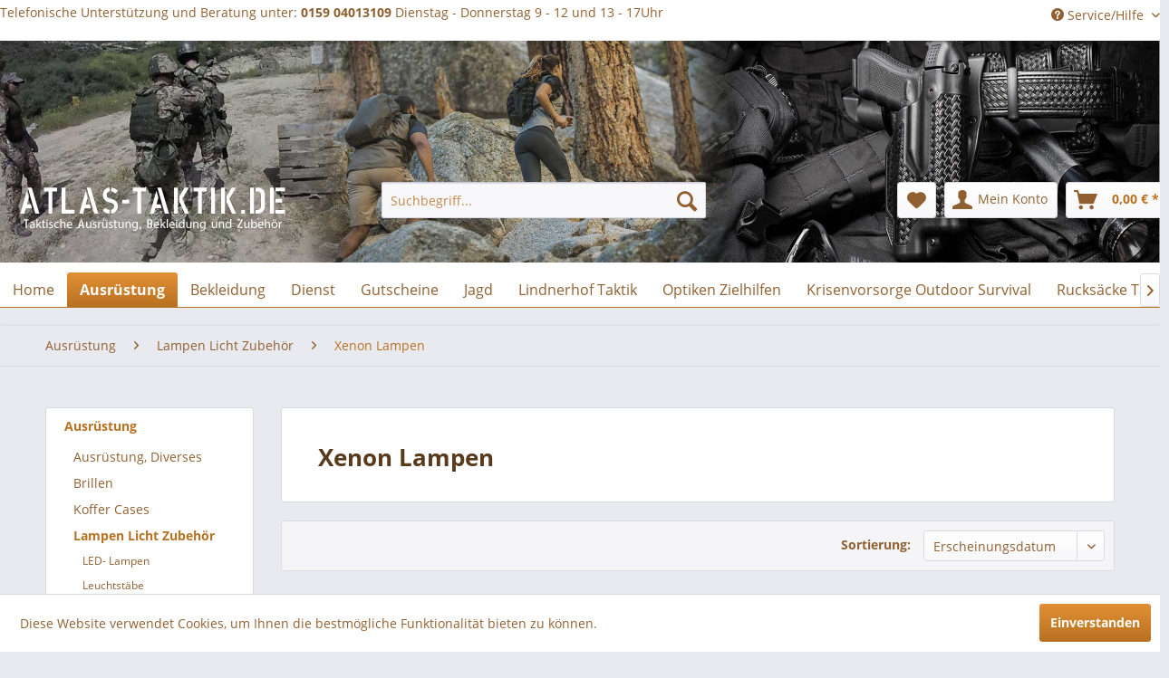

--- FILE ---
content_type: text/html; charset=UTF-8
request_url: https://www.atlas-taktik.de/ausruestung/lampen-licht-zubehoer/xenon-lampen/
body_size: 15652
content:
<!DOCTYPE html>
<html class="no-js" lang="de" itemscope="itemscope" itemtype="http://schema.org/WebPage">
<head>
<meta charset="utf-8">
<meta name="author" content="" />
<meta name="robots" content="index,follow" />
<meta name="revisit-after" content="15 days" />
<meta name="keywords" content="" />
<meta name="description" content="" />
<meta property="og:type" content="product" />
<meta property="og:site_name" content="Atlas-Taktik" />
<meta property="og:title" content="Xenon Lampen" />
<meta property="og:description" content="" />
<meta name="twitter:card" content="product" />
<meta name="twitter:site" content="Atlas-Taktik" />
<meta name="twitter:title" content="Xenon Lampen" />
<meta name="twitter:description" content="" />
<meta property="og:image" content="" />
<meta name="twitter:image" content="" />
<meta itemprop="copyrightHolder" content="Atlas-Taktik" />
<meta itemprop="copyrightYear" content="2014-2017" />
<meta itemprop="isFamilyFriendly" content="True" />
<meta itemprop="image" content="https://www.atlas-taktik.de/media/image/cb/1f/57/text.png" />
<meta name="viewport" content="width=device-width, initial-scale=1.0, user-scalable=no">
<meta name="mobile-web-app-capable" content="yes">
<meta name="apple-mobile-web-app-title" content="Atlas-Taktik">
<meta name="apple-mobile-web-app-capable" content="yes">
<meta name="apple-mobile-web-app-status-bar-style" content="default">
<link rel="apple-touch-icon-precomposed" href="/themes/Frontend/Responsive/frontend/_public/src/img/apple-touch-icon-precomposed.png">
<link rel="shortcut icon" href="/themes/Frontend/Responsive/frontend/_public/src/img/favicon.ico">
<meta name="msapplication-navbutton-color" content="#B87121" />
<meta name="application-name" content="Atlas-Taktik" />
<meta name="msapplication-starturl" content="https://www.atlas-taktik.de/" />
<meta name="msapplication-window" content="width=1024;height=768" />
<meta name="msapplication-TileImage" content="/themes/Frontend/Responsive/frontend/_public/src/img/win-tile-image.png">
<meta name="msapplication-TileColor" content="#B87121">
<meta name="theme-color" content="#B87121" />
<link rel="canonical" href="https://www.atlas-taktik.de/ausruestung/lampen-licht-zubehoer/xenon-lampen/"/>
<title itemprop="name">Xenon Lampen | Lampen Licht Zubehör | Ausrüstung | Atlas-Taktik</title>
<link href="/web/cache/1742295009_9f2dfba4f212c347aaf344e7f95e4e92.css" media="all" rel="stylesheet" type="text/css" />
</head>
<body class="is--ctl-listing is--act-index" >
<div class="page-wrap">
<noscript class="noscript-main">
<div class="alert is--warning">
<div class="alert--icon">
<i class="icon--element icon--warning"></i>
</div>
<div class="alert--content">
Um Atlas-Taktik in vollem Umfang nutzen zu k&ouml;nnen, empfehlen wir Ihnen Javascript in Ihrem Browser zu aktiveren.
</div>
</div>
</noscript>
<header class="header-main">
<div class="top-bar">
<div class="container block-group">
Telefonische Unterstützung und Beratung unter: <b>0159 04013109</b> Dienstag - Donnerstag 9 - 12 und 13 - 17Uhr
<nav class="top-bar--navigation block" role="menubar">

    



    

<div class="navigation--entry entry--service has--drop-down" role="menuitem" aria-haspopup="true" data-drop-down-menu="true">
<i class="icon--service"></i> Service/Hilfe
</div>
</nav>
</div>
</div>
<div class="container header--navigation">
<picture>
<source media="(min-width: 465px)" srcset="/themes/Frontend/AtlasTaktik/frontend/_public/src/img/banner2500.jpg">
<img src="/themes/Frontend/AtlasTaktik/frontend/_public/src/img/banner2500.jpg" alt="Atlas-Taktik-Shop" style="width:auto;">
</picture>
<div class="container header-navigation-inner">
<div class="logo-main block-group" role="banner">
<div class="logo--shop block">
<a class="logo--link" href="https://www.atlas-taktik.de/" title="Atlas-Taktik - zur Startseite wechseln">
<picture>
<source srcset="https://www.atlas-taktik.de/media/image/cb/1f/57/text.png" media="(min-width: 78.75em)">
<source srcset="https://www.atlas-taktik.de/media/image/cb/1f/57/text.png" media="(min-width: 64em)">
<source srcset="https://www.atlas-taktik.de/media/image/cb/1f/57/text.png" media="(min-width: 48em)">
<img srcset="https://www.atlas-taktik.de/media/image/cb/1f/57/text.png" alt="Atlas-Taktik - zur Startseite wechseln" />
</picture>
</a>
</div>
</div>
<nav class="shop--navigation block-group">
<ul class="navigation--list block-group" role="menubar">
<li class="navigation--entry entry--menu-left" role="menuitem">
<a class="entry--link entry--trigger btn is--icon-left" href="#offcanvas--left" data-offcanvas="true" data-offCanvasSelector=".sidebar-main">
<i class="icon--menu"></i> Menü
</a>
</li>
<li class="navigation--entry entry--search" role="menuitem" data-search="true" aria-haspopup="true">
<a class="btn entry--link entry--trigger" href="#show-hide--search" title="Suche anzeigen / schließen">
<i class="icon--search"></i>
<span class="search--display">Suchen</span>
</a>
<form action="/search" method="get" class="main-search--form">
<input type="search" name="sSearch" class="main-search--field" autocomplete="off" autocapitalize="off" placeholder="Suchbegriff..." maxlength="30" />
<button type="submit" class="main-search--button">
<i class="icon--search"></i>
<span class="main-search--text">Suchen</span>
</button>
<div class="form--ajax-loader">&nbsp;</div>
</form>
<div class="main-search--results"></div>
</li>

    <li class="navigation--entry entry--notepad" role="menuitem">
        <a href="https://www.atlas-taktik.de/note" title="Merkzettel" class="btn">
            <i class="icon--heart"></i>
                    </a>
    </li>




    <li class="navigation--entry entry--account"
        role="menuitem"
        data-offcanvas="true"
        data-offCanvasSelector=".account--dropdown-navigation">
        
            <a href="https://www.atlas-taktik.de/account"
               title="Mein Konto"
               class="btn is--icon-left entry--link account--link">
                <i class="icon--account"></i>
                                    <span class="account--display">
                        Mein Konto
                    </span>
                            </a>
        

            </li>




    <li class="navigation--entry entry--cart" role="menuitem">
        <a class="btn is--icon-left cart--link" href="https://www.atlas-taktik.de/checkout/cart" title="Warenkorb">
            <span class="cart--display">
                                    Warenkorb
                            </span>

            <span class="badge is--primary is--minimal cart--quantity is--hidden">0</span>

            <i class="icon--basket"></i>

            <span class="cart--amount">
                0,00&nbsp;&euro; *
            </span>
        </a>
        <div class="ajax-loader">&nbsp;</div>
    </li>



</ul>
</nav>
<div class="container--ajax-cart" data-collapse-cart="true" data-displayMode="offcanvas"></div>
</div>
</div>
</header>
<nav class="navigation-main">
<div class="container" data-menu-scroller="true" data-listSelector=".navigation--list.container" data-viewPortSelector=".navigation--list-wrapper">
<div class="navigation--list-wrapper">
<ul class="navigation--list container" role="menubar" itemscope="itemscope" itemtype="http://schema.org/SiteNavigationElement">
<li class="navigation--entry is--home" role="menuitem"><a class="navigation--link is--first" href="https://www.atlas-taktik.de/" title="Home" itemprop="url"><span itemprop="name">Home</span></a></li><li class="navigation--entry is--active" role="menuitem"><a class="navigation--link is--active" href="https://www.atlas-taktik.de/ausruestung/" title="Ausrüstung" itemprop="url"><span itemprop="name">Ausrüstung</span></a></li><li class="navigation--entry" role="menuitem"><a class="navigation--link" href="https://www.atlas-taktik.de/bekleidung/" title="Bekleidung" itemprop="url"><span itemprop="name">Bekleidung</span></a></li><li class="navigation--entry" role="menuitem"><a class="navigation--link" href="https://www.atlas-taktik.de/dienst/" title="Dienst" itemprop="url"><span itemprop="name">Dienst</span></a></li><li class="navigation--entry" role="menuitem"><a class="navigation--link" href="https://www.atlas-taktik.de/gutscheine/" title="Gutscheine" itemprop="url"><span itemprop="name">Gutscheine</span></a></li><li class="navigation--entry" role="menuitem"><a class="navigation--link" href="https://www.atlas-taktik.de/jagd/" title="Jagd" itemprop="url"><span itemprop="name">Jagd</span></a></li><li class="navigation--entry" role="menuitem"><a class="navigation--link" href="https://www.atlas-taktik.de/cat/index/sCategory/693" title="Lindnerhof Taktik" itemprop="url"><span itemprop="name">Lindnerhof Taktik</span></a></li><li class="navigation--entry" role="menuitem"><a class="navigation--link" href="https://www.atlas-taktik.de/optiken-zielhilfen/" title="Optiken Zielhilfen" itemprop="url"><span itemprop="name">Optiken Zielhilfen</span></a></li><li class="navigation--entry" role="menuitem"><a class="navigation--link" href="https://www.atlas-taktik.de/krisenvorsorge-outdoor-survival/" title="Krisenvorsorge Outdoor Survival" itemprop="url"><span itemprop="name">Krisenvorsorge Outdoor Survival</span></a></li><li class="navigation--entry" role="menuitem"><a class="navigation--link" href="https://www.atlas-taktik.de/rucksaecke-taschen/" title="Rucksäcke Taschen" itemprop="url"><span itemprop="name">Rucksäcke Taschen</span></a></li><li class="navigation--entry" role="menuitem"><a class="navigation--link" href="https://www.atlas-taktik.de/schiesssport/" title="Schießsport" itemprop="url"><span itemprop="name">Schießsport</span></a></li><li class="navigation--entry" role="menuitem"><a class="navigation--link" href="https://www.atlas-shooting.de/waffen-munition/waffen/pistolen/cz/" title="Waffen Munition" itemprop="url" rel="nofollow noopener"><span itemprop="name">Waffen Munition</span></a></li><li class="navigation--entry" role="menuitem"><a class="navigation--link" href="https://www.atlas-taktik.de/waffenteile/" title="Waffenteile" itemprop="url"><span itemprop="name">Waffenteile</span></a></li><li class="navigation--entry" role="menuitem"><a class="navigation--link" href="https://www.atlas-taktik.de/unsere-marken/" title="Unsere Marken" itemprop="url"><span itemprop="name">Unsere Marken</span></a></li>            </ul>
</div>
<div class="advanced-menu" data-advanced-menu="true" data-hoverDelay="250">
<div class="menu--container">
<div class="button-container">
<a href="https://www.atlas-taktik.de/ausruestung/" class="button--category" title="Zur Kategorie Ausrüstung">
<i class="icon--arrow-right"></i>
Zur Kategorie Ausrüstung
</a>
<span class="button--close">
<i class="icon--cross"></i>
</span>
</div>
<div class="content--wrapper has--content">
<ul class="menu--list menu--level-0 columns--4" style="width: 100%;">
<li class="menu--list-item item--level-0" style="width: 100%">
<a href="https://www.atlas-taktik.de/ausruestung/ausruestung-diverses/" class="menu--list-item-link" title="Ausrüstung, Diverses">Ausrüstung, Diverses</a>
<ul class="menu--list menu--level-1 columns--4">
<li class="menu--list-item item--level-1">
<a href="https://www.atlas-taktik.de/ausruestung/ausruestung-diverses/diverses/" class="menu--list-item-link" title="Diverses">Diverses</a>
</li>
<li class="menu--list-item item--level-1">
<a href="https://www.atlas-taktik.de/ausruestung/ausruestung-diverses/erste-hilfe-first-aid/" class="menu--list-item-link" title="Erste Hilfe, First Aid">Erste Hilfe, First Aid</a>
</li>
<li class="menu--list-item item--level-1">
<a href="https://www.atlas-taktik.de/ausruestung/ausruestung-diverses/knie-und-ellbogenschuetzer/" class="menu--list-item-link" title="Knie- und Ellbogenschützer">Knie- und Ellbogenschützer</a>
</li>
<li class="menu--list-item item--level-1">
<a href="https://www.atlas-taktik.de/ausruestung/ausruestung-diverses/klebebaender-tarnfarben/" class="menu--list-item-link" title="Klebebänder Tarnfarben">Klebebänder Tarnfarben</a>
</li>
<li class="menu--list-item item--level-1">
<a href="https://www.atlas-taktik.de/ausruestung/ausruestung-diverses/pyro-rauchmittel/" class="menu--list-item-link" title="Pyro Rauchmittel">Pyro Rauchmittel</a>
</li>
<li class="menu--list-item item--level-1">
<a href="https://www.atlas-taktik.de/ausruestung/ausruestung-diverses/seile-karabiner/" class="menu--list-item-link" title="Seile / Karabiner">Seile / Karabiner</a>
</li>
<li class="menu--list-item item--level-1">
<a href="https://www.atlas-taktik.de/ausruestung/ausruestung-diverses/tassen-becher/" class="menu--list-item-link" title="Tassen Becher">Tassen Becher</a>
</li>
</ul>
</li>
<li class="menu--list-item item--level-0" style="width: 100%">
<a href="https://www.atlas-taktik.de/ausruestung/brillen/" class="menu--list-item-link" title="Brillen">Brillen</a>
<ul class="menu--list menu--level-1 columns--4">
<li class="menu--list-item item--level-1">
<a href="https://www.atlas-taktik.de/ausruestung/brillen/brillen/" class="menu--list-item-link" title="Brillen">Brillen</a>
</li>
</ul>
</li>
<li class="menu--list-item item--level-0" style="width: 100%">
<a href="https://www.atlas-taktik.de/ausruestung/koffer-cases/" class="menu--list-item-link" title="Koffer Cases">Koffer Cases</a>
</li>
<li class="menu--list-item item--level-0" style="width: 100%">
<a href="https://www.atlas-taktik.de/ausruestung/lampen-licht-zubehoer/" class="menu--list-item-link" title="Lampen Licht Zubehör">Lampen Licht Zubehör</a>
<ul class="menu--list menu--level-1 columns--4">
<li class="menu--list-item item--level-1">
<a href="https://www.atlas-taktik.de/ausruestung/lampen-licht-zubehoer/led-lampen/" class="menu--list-item-link" title="LED- Lampen">LED- Lampen</a>
</li>
<li class="menu--list-item item--level-1">
<a href="https://www.atlas-taktik.de/ausruestung/lampen-licht-zubehoer/leuchtstaebe/" class="menu--list-item-link" title="Leuchtstäbe">Leuchtstäbe</a>
</li>
<li class="menu--list-item item--level-1">
<a href="https://www.atlas-taktik.de/ausruestung/lampen-licht-zubehoer/stirnlampen/" class="menu--list-item-link" title="Stirnlampen">Stirnlampen</a>
</li>
<li class="menu--list-item item--level-1">
<a href="https://www.atlas-taktik.de/ausruestung/lampen-licht-zubehoer/taktische-lampen/" class="menu--list-item-link" title="Taktische Lampen">Taktische Lampen</a>
</li>
<li class="menu--list-item item--level-1">
<a href="https://www.atlas-taktik.de/ausruestung/lampen-licht-zubehoer/taschenlampen/" class="menu--list-item-link" title="Taschenlampen">Taschenlampen</a>
</li>
<li class="menu--list-item item--level-1">
<a href="https://www.atlas-taktik.de/ausruestung/lampen-licht-zubehoer/winkellampen/" class="menu--list-item-link" title="Winkellampen">Winkellampen</a>
</li>
<li class="menu--list-item item--level-1">
<a href="https://www.atlas-taktik.de/ausruestung/lampen-licht-zubehoer/zubehoer-holster-taschen/" class="menu--list-item-link" title="Zubehör Holster Taschen">Zubehör Holster Taschen</a>
</li>
<li class="menu--list-item item--level-1">
<a href="https://www.atlas-taktik.de/ausruestung/lampen-licht-zubehoer/xenon-lampen/" class="menu--list-item-link" title="Xenon Lampen">Xenon Lampen</a>
</li>
</ul>
</li>
<li class="menu--list-item item--level-0" style="width: 100%">
<a href="https://www.atlas-taktik.de/ausruestung/messer-tools/" class="menu--list-item-link" title="Messer, Tools">Messer, Tools</a>
<ul class="menu--list menu--level-1 columns--4">
<li class="menu--list-item item--level-1">
<a href="https://www.atlas-taktik.de/ausruestung/messer-tools/messer/" class="menu--list-item-link" title="Messer">Messer</a>
</li>
<li class="menu--list-item item--level-1">
<a href="https://www.atlas-taktik.de/ausruestung/messer-tools/tools-werkzeug/" class="menu--list-item-link" title="Tools Werkzeug">Tools Werkzeug</a>
</li>
<li class="menu--list-item item--level-1">
<a href="https://www.atlas-taktik.de/ausruestung/messer-tools/zubehoer/" class="menu--list-item-link" title="Zubehör">Zubehör</a>
</li>
</ul>
</li>
<li class="menu--list-item item--level-0" style="width: 100%">
<a href="https://www.atlas-taktik.de/ausruestung/navigation-kompass/" class="menu--list-item-link" title="Navigation Kompass">Navigation Kompass</a>
<ul class="menu--list menu--level-1 columns--4">
<li class="menu--list-item item--level-1">
<a href="https://www.atlas-taktik.de/ausruestung/navigation-kompass/kompass/" class="menu--list-item-link" title="Kompass">Kompass</a>
</li>
<li class="menu--list-item item--level-1">
<a href="https://www.atlas-taktik.de/ausruestung/navigation-kompass/navigationsgeraete/" class="menu--list-item-link" title="Navigationsgeräte">Navigationsgeräte</a>
</li>
</ul>
</li>
<li class="menu--list-item item--level-0" style="width: 100%">
<a href="https://www.atlas-taktik.de/ausruestung/patches/" class="menu--list-item-link" title="Patches">Patches</a>
</li>
<li class="menu--list-item item--level-0" style="width: 100%">
<a href="https://www.atlas-taktik.de/ausruestung/security-selbstschutz/" class="menu--list-item-link" title="Security, Selbstschutz">Security, Selbstschutz</a>
<ul class="menu--list menu--level-1 columns--4">
<li class="menu--list-item item--level-1">
<a href="https://www.atlas-taktik.de/ausruestung/security-selbstschutz/bekleidung/" class="menu--list-item-link" title="Bekleidung">Bekleidung</a>
</li>
<li class="menu--list-item item--level-1">
<a href="https://www.atlas-taktik.de/ausruestung/security-selbstschutz/durchsuchung-spuergeraete/" class="menu--list-item-link" title="Durchsuchung Spürgeräte">Durchsuchung Spürgeräte</a>
</li>
<li class="menu--list-item item--level-1">
<a href="https://www.atlas-taktik.de/ausruestung/security-selbstschutz/schutzwesten-koerperschutz/" class="menu--list-item-link" title="Schutzwesten Körperschutz">Schutzwesten Körperschutz</a>
</li>
<li class="menu--list-item item--level-1">
<a href="https://www.atlas-taktik.de/ausruestung/security-selbstschutz/taschen-rucksaecke/" class="menu--list-item-link" title="Taschen Rucksäcke">Taschen Rucksäcke</a>
</li>
<li class="menu--list-item item--level-1">
<a href="https://www.atlas-taktik.de/ausruestung/security-selbstschutz/trainingsequipment/" class="menu--list-item-link" title="Trainingsequipment">Trainingsequipment</a>
</li>
<li class="menu--list-item item--level-1">
<a href="https://www.atlas-taktik.de/ausruestung/security-selbstschutz/verteidigung-abwehr/" class="menu--list-item-link" title="Verteidigung Abwehr">Verteidigung Abwehr</a>
</li>
</ul>
</li>
<li class="menu--list-item item--level-0" style="width: 100%">
<a href="https://www.atlas-taktik.de/ausruestung/uhren-messgeraete-timer/" class="menu--list-item-link" title="Uhren, Meßgeräte, Timer">Uhren, Meßgeräte, Timer</a>
<ul class="menu--list menu--level-1 columns--4">
<li class="menu--list-item item--level-1">
<a href="https://www.atlas-taktik.de/ausruestung/uhren-messgeraete-timer/messgeraete-timer/" class="menu--list-item-link" title="Meßgeräte Timer">Meßgeräte Timer</a>
</li>
<li class="menu--list-item item--level-1">
<a href="https://www.atlas-taktik.de/ausruestung/uhren-messgeraete-timer/uhren/" class="menu--list-item-link" title="Uhren">Uhren</a>
</li>
<li class="menu--list-item item--level-1">
<a href="https://www.atlas-taktik.de/ausruestung/uhren-messgeraete-timer/uhrenzubehoer/" class="menu--list-item-link" title="Uhrenzubehör">Uhrenzubehör</a>
</li>
</ul>
</li>
<li class="menu--list-item item--level-0" style="width: 100%">
<a href="https://www.atlas-taktik.de/ausruestung/video-dvd-buecher/" class="menu--list-item-link" title="Video DVD Bücher">Video DVD Bücher</a>
<ul class="menu--list menu--level-1 columns--4">
<li class="menu--list-item item--level-1">
<a href="https://www.atlas-taktik.de/ausruestung/video-dvd-buecher/buecher-manuals-englisch/" class="menu--list-item-link" title="Bücher Manuals englisch">Bücher Manuals englisch</a>
</li>
<li class="menu--list-item item--level-1">
<a href="https://www.atlas-taktik.de/ausruestung/video-dvd-buecher/dvd-video/" class="menu--list-item-link" title="DVD Video">DVD Video</a>
</li>
</ul>
</li>
</ul>
</div>
</div>
<div class="menu--container">
<div class="button-container">
<a href="https://www.atlas-taktik.de/bekleidung/" class="button--category" title="Zur Kategorie Bekleidung">
<i class="icon--arrow-right"></i>
Zur Kategorie Bekleidung
</a>
<span class="button--close">
<i class="icon--cross"></i>
</span>
</div>
<div class="content--wrapper has--content has--teaser">
<ul class="menu--list menu--level-0 columns--2" style="width: 50%;">
<li class="menu--list-item item--level-0" style="width: 100%">
<a href="https://www.atlas-taktik.de/bekleidung/guertel-koppel/" class="menu--list-item-link" title="Gürtel Koppel">Gürtel Koppel</a>
</li>
<li class="menu--list-item item--level-0" style="width: 100%">
<a href="https://www.atlas-taktik.de/bekleidung/handschuhe/" class="menu--list-item-link" title="Handschuhe">Handschuhe</a>
</li>
<li class="menu--list-item item--level-0" style="width: 100%">
<a href="https://www.atlas-taktik.de/bekleidung/hemden-shirts/" class="menu--list-item-link" title="Hemden, Shirts">Hemden, Shirts</a>
</li>
<li class="menu--list-item item--level-0" style="width: 100%">
<a href="https://www.atlas-taktik.de/bekleidung/hosen-shorts/" class="menu--list-item-link" title="Hosen, Shorts">Hosen, Shorts</a>
</li>
<li class="menu--list-item item--level-0" style="width: 100%">
<a href="https://www.atlas-taktik.de/bekleidung/jacken-parkas/" class="menu--list-item-link" title="Jacken, Parkas">Jacken, Parkas</a>
</li>
<li class="menu--list-item item--level-0" style="width: 100%">
<a href="https://www.atlas-taktik.de/bekleidung/kopfbedeckungen-schals/" class="menu--list-item-link" title="Kopfbedeckungen, Schals">Kopfbedeckungen, Schals</a>
</li>
<li class="menu--list-item item--level-0" style="width: 100%">
<a href="https://www.atlas-taktik.de/bekleidung/naesseschutz-ponchos/" class="menu--list-item-link" title="Nässeschutz, Ponchos">Nässeschutz, Ponchos</a>
</li>
<li class="menu--list-item item--level-0" style="width: 100%">
<a href="https://www.atlas-taktik.de/bekleidung/pullover-sweater/" class="menu--list-item-link" title="Pullover, Sweater">Pullover, Sweater</a>
</li>
<li class="menu--list-item item--level-0" style="width: 100%">
<a href="https://www.atlas-taktik.de/bekleidung/schuhe-stiefel-socken/" class="menu--list-item-link" title="Schuhe Stiefel Socken">Schuhe Stiefel Socken</a>
<ul class="menu--list menu--level-1 columns--2">
<li class="menu--list-item item--level-1">
<a href="https://www.atlas-taktik.de/bekleidung/schuhe-stiefel-socken/haix/" class="menu--list-item-link" title="HAIX">HAIX</a>
</li>
</ul>
</li>
<li class="menu--list-item item--level-0" style="width: 100%">
<a href="https://www.atlas-taktik.de/bekleidung/stoffabzeichenanstecker/" class="menu--list-item-link" title="Stoffabzeichen/Anstecker">Stoffabzeichen/Anstecker</a>
</li>
<li class="menu--list-item item--level-0" style="width: 100%">
<a href="https://www.atlas-taktik.de/bekleidung/unterwaesche/" class="menu--list-item-link" title="Unterwäsche">Unterwäsche</a>
</li>
<li class="menu--list-item item--level-0" style="width: 100%">
<a href="https://www.atlas-taktik.de/bekleidung/westen-strickjacken/" class="menu--list-item-link" title="Westen, Strickjacken">Westen, Strickjacken</a>
</li>
<li class="menu--list-item item--level-0" style="width: 100%">
<a href="https://www.atlas-taktik.de/bekleidung/womens-wear/" class="menu--list-item-link" title="Womens Wear">Womens Wear</a>
<ul class="menu--list menu--level-1 columns--2">
<li class="menu--list-item item--level-1">
<a href="https://www.atlas-taktik.de/bekleidung/womens-wear/handschuhe/" class="menu--list-item-link" title="Handschuhe">Handschuhe</a>
</li>
<li class="menu--list-item item--level-1">
<a href="https://www.atlas-taktik.de/bekleidung/womens-wear/hosen-roecke/" class="menu--list-item-link" title="Hosen / Röcke">Hosen / Röcke</a>
</li>
<li class="menu--list-item item--level-1">
<a href="https://www.atlas-taktik.de/bekleidung/womens-wear/jacken/" class="menu--list-item-link" title="Jacken">Jacken</a>
</li>
<li class="menu--list-item item--level-1">
<a href="https://www.atlas-taktik.de/bekleidung/womens-wear/shirts-tops/" class="menu--list-item-link" title="Shirts / Tops">Shirts / Tops</a>
</li>
</ul>
</li>
</ul>
<div class="menu--delimiter" style="right: 50%;"></div>
<div class="menu--teaser" style="width: 50%;">
<a href="https://www.atlas-taktik.de/bekleidung/" title="Zur Kategorie Bekleidung" class="teaser--image" style="background-image: url(https://www.atlas-taktik.de/media/image/59/4d/73/lagerfeuerromantik-bekleidung_Atlas-Taktik_5-11.jpg);"></a>
<div class="teaser--headline">Bekleidung</div>
<div class="teaser--text">
Bekleidung für sie und ihn für Dienst, Arbeit, Sport und Freizeit
<a class="teaser--text-link" href="https://www.atlas-taktik.de/bekleidung/" title="mehr erfahren">
mehr erfahren
</a>
</div>
</div>
</div>
</div>
<div class="menu--container">
<div class="button-container">
<a href="https://www.atlas-taktik.de/dienst/" class="button--category" title="Zur Kategorie Dienst">
<i class="icon--arrow-right"></i>
Zur Kategorie Dienst
</a>
<span class="button--close">
<i class="icon--cross"></i>
</span>
</div>
<div class="content--wrapper has--content has--teaser">
<ul class="menu--list menu--level-0 columns--2" style="width: 50%;">
<li class="menu--list-item item--level-0" style="width: 100%">
<a href="https://www.atlas-taktik.de/dienst/behoerdenbedarf-beschaffungswesen/" class="menu--list-item-link" title="Behördenbedarf Beschaffungswesen">Behördenbedarf Beschaffungswesen</a>
</li>
<li class="menu--list-item item--level-0" style="width: 100%">
<a href="https://www.atlas-taktik.de/dienst/bw-spezialausruestung/" class="menu--list-item-link" title="BW Spezialausrüstung">BW Spezialausrüstung</a>
<ul class="menu--list menu--level-1 columns--2">
<li class="menu--list-item item--level-1">
<a href="https://www.atlas-taktik.de/dienst/bw-spezialausruestung/bekleidung/" class="menu--list-item-link" title="Bekleidung">Bekleidung</a>
</li>
<li class="menu--list-item item--level-1">
<a href="https://www.atlas-taktik.de/dienst/bw-spezialausruestung/brillen/" class="menu--list-item-link" title="Brillen">Brillen</a>
</li>
<li class="menu--list-item item--level-1">
<a href="https://www.atlas-taktik.de/dienst/bw-spezialausruestung/kontroll-suchgeraete/" class="menu--list-item-link" title="Kontroll-/Suchgeräte">Kontroll-/Suchgeräte</a>
</li>
<li class="menu--list-item item--level-1">
<a href="https://www.atlas-taktik.de/dienst/bw-spezialausruestung/rigs-westen-carrier/" class="menu--list-item-link" title="Rigs Westen Carrier">Rigs Westen Carrier</a>
</li>
<li class="menu--list-item item--level-1">
<a href="https://www.atlas-taktik.de/dienst/bw-spezialausruestung/rucksaecke-taschen-seesaecke/" class="menu--list-item-link" title="Rucksäcke Taschen Seesäcke">Rucksäcke Taschen Seesäcke</a>
</li>
<li class="menu--list-item item--level-1">
<a href="https://www.atlas-taktik.de/dienst/bw-spezialausruestung/sicherungssysteme-klettern-abseien/" class="menu--list-item-link" title="Sicherungssysteme Klettern abseien">Sicherungssysteme Klettern abseien</a>
</li>
<li class="menu--list-item item--level-1">
<a href="https://www.atlas-taktik.de/dienst/bw-spezialausruestung/tragesystem-taschen/" class="menu--list-item-link" title="Tragesystem Taschen">Tragesystem Taschen</a>
</li>
<li class="menu--list-item item--level-1">
<a href="https://www.atlas-taktik.de/dienst/bw-spezialausruestung/trainingsequipment/" class="menu--list-item-link" title="Trainingsequipment">Trainingsequipment</a>
</li>
<li class="menu--list-item item--level-1">
<a href="https://www.atlas-taktik.de/dienst/bw-spezialausruestung/waffenzubehoer-holster/" class="menu--list-item-link" title="Waffenzubehör Holster">Waffenzubehör Holster</a>
</li>
<li class="menu--list-item item--level-1">
<a href="https://www.atlas-taktik.de/dienst/bw-spezialausruestung/zugriff-eindringen-oeffnen/" class="menu--list-item-link" title="Zugriff eindringen öffnen">Zugriff eindringen öffnen</a>
</li>
</ul>
</li>
<li class="menu--list-item item--level-0" style="width: 100%">
<a href="https://www.atlas-taktik.de/dienst/erste-hilfe-first-aid/" class="menu--list-item-link" title="Erste Hilfe First Aid">Erste Hilfe First Aid</a>
<ul class="menu--list menu--level-1 columns--2">
<li class="menu--list-item item--level-1">
<a href="https://www.atlas-taktik.de/dienst/erste-hilfe-first-aid/komplettsets-first-aid-kits/" class="menu--list-item-link" title="Komplettsets First Aid Kits">Komplettsets First Aid Kits</a>
</li>
<li class="menu--list-item item--level-1">
<a href="https://www.atlas-taktik.de/dienst/erste-hilfe-first-aid/taschen-bags-transport/" class="menu--list-item-link" title="Taschen Bags Transport">Taschen Bags Transport</a>
</li>
<li class="menu--list-item item--level-1">
<a href="https://www.atlas-taktik.de/dienst/erste-hilfe-first-aid/verbrauchsmaterial-ausruestung/" class="menu--list-item-link" title="Verbrauchsmaterial Ausrüstung">Verbrauchsmaterial Ausrüstung</a>
</li>
</ul>
</li>
<li class="menu--list-item item--level-0" style="width: 100%">
<a href="https://www.atlas-taktik.de/dienst/guertel-koppel/" class="menu--list-item-link" title="Gürtel, Koppel">Gürtel, Koppel</a>
</li>
<li class="menu--list-item item--level-0" style="width: 100%">
<a href="https://www.atlas-taktik.de/dienst/kontroll-suchgeraete/" class="menu--list-item-link" title="Kontroll-/Suchgeräte">Kontroll-/Suchgeräte</a>
</li>
<li class="menu--list-item item--level-0" style="width: 100%">
<a href="https://www.atlas-taktik.de/dienst/militaer-bw-bekleidung/" class="menu--list-item-link" title="Militär-/BW-Bekleidung">Militär-/BW-Bekleidung</a>
</li>
<li class="menu--list-item item--level-0" style="width: 100%">
<a href="https://www.atlas-taktik.de/dienst/nachtsichtgeraete/" class="menu--list-item-link" title="Nachtsichtgeräte">Nachtsichtgeräte</a>
</li>
<li class="menu--list-item item--level-0" style="width: 100%">
<a href="https://www.atlas-taktik.de/dienst/polizei-spezialausruestung/" class="menu--list-item-link" title="Polizei Spezialausrüstung">Polizei Spezialausrüstung</a>
<ul class="menu--list menu--level-1 columns--2">
<li class="menu--list-item item--level-1">
<a href="https://www.atlas-taktik.de/dienst/polizei-spezialausruestung/abseilen-kletterausruestung/" class="menu--list-item-link" title="Abseilen Kletterausrüstung">Abseilen Kletterausrüstung</a>
</li>
<li class="menu--list-item item--level-1">
<a href="https://www.atlas-taktik.de/dienst/polizei-spezialausruestung/duty-gear-polizeiausruestung/" class="menu--list-item-link" title="Duty Gear Polizeiausrüstung">Duty Gear Polizeiausrüstung</a>
</li>
<li class="menu--list-item item--level-1">
<a href="https://www.atlas-taktik.de/dienst/polizei-spezialausruestung/kontroll-suchgeraete/" class="menu--list-item-link" title="Kontroll-/Suchgeräte">Kontroll-/Suchgeräte</a>
</li>
<li class="menu--list-item item--level-1">
<a href="https://www.atlas-taktik.de/dienst/polizei-spezialausruestung/koerperschutz/" class="menu--list-item-link" title="Körperschutz">Körperschutz</a>
</li>
<li class="menu--list-item item--level-1">
<a href="https://www.atlas-taktik.de/dienst/polizei-spezialausruestung/koerperschutz-ballistik/" class="menu--list-item-link" title="Körperschutz Ballistik">Körperschutz Ballistik</a>
</li>
<li class="menu--list-item item--level-1">
<a href="https://www.atlas-taktik.de/dienst/polizei-spezialausruestung/nachtsichtgeraete/" class="menu--list-item-link" title="Nachtsichtgeräte">Nachtsichtgeräte</a>
</li>
<li class="menu--list-item item--level-1">
<a href="https://www.atlas-taktik.de/dienst/polizei-spezialausruestung/schutzwesten/" class="menu--list-item-link" title="Schutzwesten">Schutzwesten</a>
</li>
<li class="menu--list-item item--level-1">
<a href="https://www.atlas-taktik.de/dienst/polizei-spezialausruestung/taktisches-equipment/" class="menu--list-item-link" title="Taktisches Equipment">Taktisches Equipment</a>
</li>
<li class="menu--list-item item--level-1">
<a href="https://www.atlas-taktik.de/dienst/polizei-spezialausruestung/trainingsequipment/" class="menu--list-item-link" title="Trainingsequipment">Trainingsequipment</a>
</li>
<li class="menu--list-item item--level-1">
<a href="https://www.atlas-taktik.de/dienst/polizei-spezialausruestung/waffenzubehoer-holster/" class="menu--list-item-link" title="Waffenzubehör Holster">Waffenzubehör Holster</a>
</li>
</ul>
</li>
<li class="menu--list-item item--level-0" style="width: 100%">
<a href="https://www.atlas-taktik.de/dienst/taktische-ausruestung/" class="menu--list-item-link" title="Taktische Ausrüstung">Taktische Ausrüstung</a>
<ul class="menu--list menu--level-1 columns--2">
<li class="menu--list-item item--level-1">
<a href="https://www.atlas-taktik.de/dienst/taktische-ausruestung/brillen-optiken/" class="menu--list-item-link" title="Brillen, Optiken">Brillen, Optiken</a>
</li>
<li class="menu--list-item item--level-1">
<a href="https://www.atlas-taktik.de/dienst/taktische-ausruestung/chest-rigs/" class="menu--list-item-link" title="Chest Rigs">Chest Rigs</a>
</li>
<li class="menu--list-item item--level-1">
<a href="https://www.atlas-taktik.de/dienst/taktische-ausruestung/detektoren-spiegel-kamera/" class="menu--list-item-link" title="Detektoren Spiegel Kamera">Detektoren Spiegel Kamera</a>
</li>
<li class="menu--list-item item--level-1">
<a href="https://www.atlas-taktik.de/dienst/taktische-ausruestung/einsatzwesten/" class="menu--list-item-link" title="Einsatzwesten">Einsatzwesten</a>
</li>
<li class="menu--list-item item--level-1">
<a href="https://www.atlas-taktik.de/dienst/taktische-ausruestung/erste-hilfe-first-aid/" class="menu--list-item-link" title="Erste Hilfe, First Aid">Erste Hilfe, First Aid</a>
</li>
<li class="menu--list-item item--level-1">
<a href="https://www.atlas-taktik.de/dienst/taktische-ausruestung/koerperschutz/" class="menu--list-item-link" title="Körperschutz">Körperschutz</a>
</li>
<li class="menu--list-item item--level-1">
<a href="https://www.atlas-taktik.de/dienst/taktische-ausruestung/modulare-tragesysteme/" class="menu--list-item-link" title="Modulare Tragesysteme">Modulare Tragesysteme</a>
</li>
<li class="menu--list-item item--level-1">
<a href="https://www.atlas-taktik.de/dienst/taktische-ausruestung/5.11-back-up-belt-system/" class="menu--list-item-link" title="5.11 Back-Up Belt System">5.11 Back-Up Belt System</a>
</li>
<li class="menu--list-item item--level-1">
<a href="https://www.atlas-taktik.de/dienst/taktische-ausruestung/knie-und-ellbogenschuetzer/" class="menu--list-item-link" title="Knie- und Ellbogenschützer">Knie- und Ellbogenschützer</a>
</li>
<li class="menu--list-item item--level-1">
<a href="https://www.atlas-taktik.de/dienst/taktische-ausruestung/klebebaender/" class="menu--list-item-link" title="Klebebänder">Klebebänder</a>
</li>
<li class="menu--list-item item--level-1">
<a href="https://www.atlas-taktik.de/dienst/taktische-ausruestung/nachtsichtgeraete/" class="menu--list-item-link" title="Nachtsichtgeräte">Nachtsichtgeräte</a>
</li>
<li class="menu--list-item item--level-1">
<a href="https://www.atlas-taktik.de/dienst/taktische-ausruestung/seile-karabiner-abseilen/" class="menu--list-item-link" title="Seile, Karabiner, abseilen">Seile, Karabiner, abseilen</a>
</li>
<li class="menu--list-item item--level-1">
<a href="https://www.atlas-taktik.de/dienst/taktische-ausruestung/schutzschilde/" class="menu--list-item-link" title="Schutzschilde">Schutzschilde</a>
</li>
<li class="menu--list-item item--level-1">
<a href="https://www.atlas-taktik.de/dienst/taktische-ausruestung/schutzwesten/" class="menu--list-item-link" title="Schutzwesten">Schutzwesten</a>
</li>
<li class="menu--list-item item--level-1">
<a href="https://www.atlas-taktik.de/dienst/taktische-ausruestung/waffentaschen-aufbewahrung-trans/" class="menu--list-item-link" title="Waffentaschen Aufbewahrung Trans">Waffentaschen Aufbewahrung Trans</a>
</li>
<li class="menu--list-item item--level-1">
<a href="https://www.atlas-taktik.de/dienst/taktische-ausruestung/werkzeuge-dynamic-entry/" class="menu--list-item-link" title="Werkzeuge Dynamic Entry">Werkzeuge Dynamic Entry</a>
</li>
<li class="menu--list-item item--level-1">
<a href="https://www.atlas-taktik.de/dienst/taktische-ausruestung/waffenzubehoer-anbauteile-sling/" class="menu--list-item-link" title="Waffenzubehör /-anbauteile Sling">Waffenzubehör /-anbauteile Sling</a>
</li>
</ul>
</li>
<li class="menu--list-item item--level-0" style="width: 100%">
<a href="https://www.atlas-taktik.de/dienst/trainingsequipment/" class="menu--list-item-link" title="Trainingsequipment">Trainingsequipment</a>
<ul class="menu--list menu--level-1 columns--2">
<li class="menu--list-item item--level-1">
<a href="https://www.atlas-taktik.de/dienst/trainingsequipment/abseilen-klettern/" class="menu--list-item-link" title="Abseilen Klettern">Abseilen Klettern</a>
</li>
<li class="menu--list-item item--level-1">
<a href="https://www.atlas-taktik.de/dienst/trainingsequipment/selbstschutz-selbstverteidigung/" class="menu--list-item-link" title="Selbstschutz Selbstverteidigung">Selbstschutz Selbstverteidigung</a>
</li>
<li class="menu--list-item item--level-1">
<a href="https://www.atlas-taktik.de/dienst/trainingsequipment/trainingswaffen-zubehoer/" class="menu--list-item-link" title="Trainingswaffen Zubehör">Trainingswaffen Zubehör</a>
</li>
<li class="menu--list-item item--level-1">
<a href="https://www.atlas-taktik.de/dienst/trainingsequipment/video/" class="menu--list-item-link" title="Video">Video</a>
</li>
<li class="menu--list-item item--level-1">
<a href="https://www.atlas-taktik.de/dienst/trainingsequipment/pyro-rauchmittel/" class="menu--list-item-link" title="Pyro Rauchmittel">Pyro Rauchmittel</a>
</li>
</ul>
</li>
<li class="menu--list-item item--level-0" style="width: 100%">
<a href="https://www.atlas-taktik.de/dienst/waffenzubehoer/" class="menu--list-item-link" title="Waffenzubehör">Waffenzubehör</a>
<ul class="menu--list menu--level-1 columns--2">
<li class="menu--list-item item--level-1">
<a href="https://www.atlas-taktik.de/dienst/waffenzubehoer/magazintaschen-holster/" class="menu--list-item-link" title="Magazintaschen Holster ">Magazintaschen Holster </a>
</li>
<li class="menu--list-item item--level-1">
<a href="https://www.atlas-taktik.de/dienst/waffenzubehoer/waffentaschen-aufbewahrung-trans/" class="menu--list-item-link" title="Waffentaschen Aufbewahrung Trans">Waffentaschen Aufbewahrung Trans</a>
</li>
<li class="menu--list-item item--level-1">
<a href="https://www.atlas-taktik.de/dienst/waffenzubehoer/waffenanbauteile-waffenzubehoer/" class="menu--list-item-link" title="Waffenanbauteile Waffenzubehör">Waffenanbauteile Waffenzubehör</a>
</li>
<li class="menu--list-item item--level-1">
<a href="https://www.atlas-taktik.de/dienst/waffenzubehoer/waffenholster/" class="menu--list-item-link" title="Waffenholster">Waffenholster</a>
</li>
<li class="menu--list-item item--level-1">
<a href="https://www.atlas-taktik.de/dienst/waffenzubehoer/waffenpflege/" class="menu--list-item-link" title="Waffenpflege">Waffenpflege</a>
</li>
</ul>
</li>
<li class="menu--list-item item--level-0" style="width: 100%">
<a href="https://www.atlas-taktik.de/dienst/security-selbstschutz/" class="menu--list-item-link" title="Security, Selbstschutz">Security, Selbstschutz</a>
<ul class="menu--list menu--level-1 columns--2">
<li class="menu--list-item item--level-1">
<a href="https://www.atlas-taktik.de/dienst/security-selbstschutz/bekleidung/" class="menu--list-item-link" title="Bekleidung">Bekleidung</a>
</li>
<li class="menu--list-item item--level-1">
<a href="https://www.atlas-taktik.de/dienst/security-selbstschutz/durchsuchung-spuergeraete/" class="menu--list-item-link" title="Durchsuchung Spürgeräte">Durchsuchung Spürgeräte</a>
</li>
<li class="menu--list-item item--level-1">
<a href="https://www.atlas-taktik.de/dienst/security-selbstschutz/schutzwesten-koerperschutz/" class="menu--list-item-link" title="Schutzwesten Körperschutz">Schutzwesten Körperschutz</a>
</li>
<li class="menu--list-item item--level-1">
<a href="https://www.atlas-taktik.de/dienst/security-selbstschutz/trainingsequipment/" class="menu--list-item-link" title="Trainingsequipment">Trainingsequipment</a>
</li>
<li class="menu--list-item item--level-1">
<a href="https://www.atlas-taktik.de/dienst/security-selbstschutz/taschen-rucksaecke/" class="menu--list-item-link" title="Taschen Rucksäcke">Taschen Rucksäcke</a>
</li>
<li class="menu--list-item item--level-1">
<a href="https://www.atlas-taktik.de/dienst/security-selbstschutz/verteidigung-abwehr/" class="menu--list-item-link" title="Verteidigung Abwehr">Verteidigung Abwehr</a>
</li>
</ul>
</li>
</ul>
<div class="menu--delimiter" style="right: 50%;"></div>
<div class="menu--teaser" style="width: 50%;">
<div class="teaser--text">
Wir beliefern Bundeswehr, Polizei, Spezialeinheiten, Zoll und Justiz mit Ausrüstung für Soldaten, Polizisten, Angehörge vom Zoll, Justiz und Sicherheitsdiensten.
<a class="teaser--text-link" href="https://www.atlas-taktik.de/dienst/" title="mehr erfahren">
mehr erfahren
</a>
</div>
</div>
</div>
</div>
<div class="menu--container">
<div class="button-container">
<a href="https://www.atlas-taktik.de/gutscheine/" class="button--category" title="Zur Kategorie Gutscheine">
<i class="icon--arrow-right"></i>
Zur Kategorie Gutscheine
</a>
<span class="button--close">
<i class="icon--cross"></i>
</span>
</div>
<div class="content--wrapper has--teaser">
<div class="menu--teaser" style="width: 100%;">
<div class="teaser--headline">Gutscheine</div>
<div class="teaser--text">
Gutscheine €25&nbsp; €50&nbsp; €100
<a class="teaser--text-link" href="https://www.atlas-taktik.de/gutscheine/" title="mehr erfahren">
mehr erfahren
</a>
</div>
</div>
</div>
</div>
<div class="menu--container">
<div class="button-container">
<a href="https://www.atlas-taktik.de/jagd/" class="button--category" title="Zur Kategorie Jagd">
<i class="icon--arrow-right"></i>
Zur Kategorie Jagd
</a>
<span class="button--close">
<i class="icon--cross"></i>
</span>
</div>
<div class="content--wrapper has--content">
<ul class="menu--list menu--level-0 columns--4" style="width: 100%;">
<li class="menu--list-item item--level-0" style="width: 100%">
<a href="https://www.atlas-taktik.de/jagd/bekleidung/" class="menu--list-item-link" title="Bekleidung">Bekleidung</a>
</li>
</ul>
</div>
</div>
<div class="menu--container">
<div class="button-container">
<a href="https://www.atlas-taktik.de/cat/index/sCategory/693" class="button--category" title="Zur Kategorie Lindnerhof Taktik">
<i class="icon--arrow-right"></i>
Zur Kategorie Lindnerhof Taktik
</a>
<span class="button--close">
<i class="icon--cross"></i>
</span>
</div>
<div class="content--wrapper has--content has--teaser">
<ul class="menu--list menu--level-0 columns--2" style="width: 50%;">
<li class="menu--list-item item--level-0" style="width: 100%">
<a href="https://www.atlas-taktik.de/lindnerhof-taktik/plattentraeger-carrier-chest-rig/" class="menu--list-item-link" title="Plattenträger Carrier Chest Rig">Plattenträger Carrier Chest Rig</a>
</li>
<li class="menu--list-item item--level-0" style="width: 100%">
<a href="https://www.atlas-taktik.de/lindnerhof-taktik/magazintaschen/" class="menu--list-item-link" title="Magazintaschen">Magazintaschen</a>
</li>
<li class="menu--list-item item--level-0" style="width: 100%">
<a href="https://www.atlas-taktik.de/lindnerhof-taktik/funkgeraetetaschen/" class="menu--list-item-link" title="Funkgerätetaschen">Funkgerätetaschen</a>
</li>
<li class="menu--list-item item--level-0" style="width: 100%">
<a href="https://www.atlas-taktik.de/lindnerhof-taktik/medic-first-responder/" class="menu--list-item-link" title="Medic First Responder">Medic First Responder</a>
</li>
<li class="menu--list-item item--level-0" style="width: 100%">
<a href="https://www.atlas-taktik.de/lindnerhof-taktik/taschen-behaeltnisse/" class="menu--list-item-link" title="Taschen Behältnisse">Taschen Behältnisse</a>
</li>
<li class="menu--list-item item--level-0" style="width: 100%">
<a href="https://www.atlas-taktik.de/lindnerhof-taktik/taschen-munition-wirkmittel/" class="menu--list-item-link" title="Taschen Munition Wirkmittel">Taschen Munition Wirkmittel</a>
</li>
<li class="menu--list-item item--level-0" style="width: 100%">
<a href="https://www.atlas-taktik.de/lindnerhof-taktik/guertel-koppel-belt/" class="menu--list-item-link" title="Gürtel Koppel Belt">Gürtel Koppel Belt</a>
</li>
<li class="menu--list-item item--level-0" style="width: 100%">
<a href="https://www.atlas-taktik.de/lindnerhof-taktik/zubehoer/" class="menu--list-item-link" title="Zubehör">Zubehör</a>
</li>
</ul>
<div class="menu--delimiter" style="right: 50%;"></div>
<div class="menu--teaser" style="width: 50%;">
<div class="teaser--headline">Lindnerhof Taktik</div>
<div class="teaser--text">
Taktische Ausstattung für Militär Polizei Spezialeinheiten Industrie
<a class="teaser--text-link" href="https://www.atlas-taktik.de/cat/index/sCategory/693" title="mehr erfahren">
mehr erfahren
</a>
</div>
</div>
</div>
</div>
<div class="menu--container">
<div class="button-container">
<a href="https://www.atlas-taktik.de/optiken-zielhilfen/" class="button--category" title="Zur Kategorie Optiken Zielhilfen">
<i class="icon--arrow-right"></i>
Zur Kategorie Optiken Zielhilfen
</a>
<span class="button--close">
<i class="icon--cross"></i>
</span>
</div>
<div class="content--wrapper has--content has--teaser">
<ul class="menu--list menu--level-0 columns--2" style="width: 50%;">
<li class="menu--list-item item--level-0" style="width: 100%">
<a href="https://www.atlas-taktik.de/optiken-zielhilfen/kameras/" class="menu--list-item-link" title="Kameras">Kameras</a>
</li>
<li class="menu--list-item item--level-0" style="width: 100%">
<a href="https://www.atlas-taktik.de/optiken-zielhilfen/montagen/" class="menu--list-item-link" title="Montagen">Montagen</a>
<ul class="menu--list menu--level-1 columns--2">
<li class="menu--list-item item--level-1">
<a href="https://www.atlas-taktik.de/optiken-zielhilfen/montagen/aimpoint/" class="menu--list-item-link" title="Aimpoint">Aimpoint</a>
</li>
<li class="menu--list-item item--level-1">
<a href="https://www.atlas-taktik.de/optiken-zielhilfen/montagen/c-more/" class="menu--list-item-link" title="C-More">C-More</a>
</li>
<li class="menu--list-item item--level-1">
<a href="https://www.atlas-taktik.de/optiken-zielhilfen/montagen/utg/" class="menu--list-item-link" title="UTG">UTG</a>
</li>
</ul>
</li>
<li class="menu--list-item item--level-0" style="width: 100%">
<a href="https://www.atlas-taktik.de/optiken-zielhilfen/reflexvisiere-rotpunkt/" class="menu--list-item-link" title="Reflexvisiere Rotpunkt">Reflexvisiere Rotpunkt</a>
<ul class="menu--list menu--level-1 columns--2">
<li class="menu--list-item item--level-1">
<a href="https://www.atlas-taktik.de/optiken-zielhilfen/reflexvisiere-rotpunkt/c-more/" class="menu--list-item-link" title="C-More">C-More</a>
</li>
<li class="menu--list-item item--level-1">
<a href="https://www.atlas-taktik.de/optiken-zielhilfen/reflexvisiere-rotpunkt/aimpoint/" class="menu--list-item-link" title="Aimpoint">Aimpoint</a>
</li>
<li class="menu--list-item item--level-1">
<a href="https://www.atlas-taktik.de/optiken-zielhilfen/reflexvisiere-rotpunkt/leupold/" class="menu--list-item-link" title="Leupold">Leupold</a>
</li>
<li class="menu--list-item item--level-1">
<a href="https://www.atlas-taktik.de/optiken-zielhilfen/reflexvisiere-rotpunkt/cyelee-optics/" class="menu--list-item-link" title="Cyelee Optics">Cyelee Optics</a>
</li>
<li class="menu--list-item item--level-1">
<a href="https://www.atlas-taktik.de/optiken-zielhilfen/reflexvisiere-rotpunkt/vortex/" class="menu--list-item-link" title="Vortex">Vortex</a>
</li>
<li class="menu--list-item item--level-1">
<a href="https://www.atlas-taktik.de/optiken-zielhilfen/reflexvisiere-rotpunkt/shield-sight/" class="menu--list-item-link" title="Shield Sight">Shield Sight</a>
</li>
<li class="menu--list-item item--level-1">
<a href="https://www.atlas-taktik.de/optiken-zielhilfen/reflexvisiere-rotpunkt/delta-optical/" class="menu--list-item-link" title="Delta Optical">Delta Optical</a>
</li>
<li class="menu--list-item item--level-1">
<a href="https://www.atlas-taktik.de/optiken-zielhilfen/reflexvisiere-rotpunkt/utg/" class="menu--list-item-link" title="UTG">UTG</a>
</li>
<li class="menu--list-item item--level-1">
<a href="https://www.atlas-taktik.de/optiken-zielhilfen/reflexvisiere-rotpunkt/docter/" class="menu--list-item-link" title="DOCTER® ">DOCTER® </a>
</li>
<li class="menu--list-item item--level-1">
<a href="https://www.atlas-taktik.de/optiken-zielhilfen/reflexvisiere-rotpunkt/holosun/" class="menu--list-item-link" title="Holosun">Holosun</a>
</li>
</ul>
</li>
<li class="menu--list-item item--level-0" style="width: 100%">
<a href="https://www.atlas-taktik.de/optiken-zielhilfen/zubehoer/" class="menu--list-item-link" title="Zubehör">Zubehör</a>
<ul class="menu--list menu--level-1 columns--2">
<li class="menu--list-item item--level-1">
<a href="https://www.atlas-taktik.de/optiken-zielhilfen/zubehoer/aimpoint/" class="menu--list-item-link" title="Aimpoint">Aimpoint</a>
</li>
<li class="menu--list-item item--level-1">
<a href="https://www.atlas-taktik.de/optiken-zielhilfen/zubehoer/utg/" class="menu--list-item-link" title="UTG">UTG</a>
</li>
<li class="menu--list-item item--level-1">
<a href="https://www.atlas-taktik.de/optiken-zielhilfen/zubehoer/kahles/" class="menu--list-item-link" title="Kahles">Kahles</a>
</li>
<li class="menu--list-item item--level-1">
<a href="https://www.atlas-taktik.de/optiken-zielhilfen/zubehoer/fernglaeser/" class="menu--list-item-link" title="Ferngläser">Ferngläser</a>
</li>
</ul>
</li>
<li class="menu--list-item item--level-0" style="width: 100%">
<a href="https://www.atlas-taktik.de/optiken-zielhilfen/zielfernrohre/" class="menu--list-item-link" title="Zielfernrohre">Zielfernrohre</a>
<ul class="menu--list menu--level-1 columns--2">
<li class="menu--list-item item--level-1">
<a href="https://www.atlas-taktik.de/optiken-zielhilfen/zielfernrohre/aimpoint/" class="menu--list-item-link" title="Aimpoint">Aimpoint</a>
</li>
<li class="menu--list-item item--level-1">
<a href="https://www.atlas-taktik.de/optiken-zielhilfen/zielfernrohre/leupold/" class="menu--list-item-link" title="Leupold">Leupold</a>
</li>
<li class="menu--list-item item--level-1">
<a href="https://www.atlas-taktik.de/optiken-zielhilfen/zielfernrohre/bushnell/" class="menu--list-item-link" title="Bushnell">Bushnell</a>
</li>
<li class="menu--list-item item--level-1">
<a href="https://www.atlas-taktik.de/optiken-zielhilfen/zielfernrohre/utg/" class="menu--list-item-link" title="UTG">UTG</a>
</li>
<li class="menu--list-item item--level-1">
<a href="https://www.atlas-taktik.de/optiken-zielhilfen/zielfernrohre/kahles/" class="menu--list-item-link" title="Kahles">Kahles</a>
</li>
<li class="menu--list-item item--level-1">
<a href="https://www.atlas-taktik.de/optiken-zielhilfen/zielfernrohre/docter/" class="menu--list-item-link" title="DOCTER® ">DOCTER® </a>
</li>
</ul>
</li>
<li class="menu--list-item item--level-0" style="width: 100%">
<a href="https://www.atlas-taktik.de/optiken-zielhilfen/aimpoint/" class="menu--list-item-link" title="Aimpoint">Aimpoint</a>
</li>
<li class="menu--list-item item--level-0" style="width: 100%">
<a href="https://www.atlas-taktik.de/optiken-zielhilfen/c-more/" class="menu--list-item-link" title="C-More">C-More</a>
</li>
<li class="menu--list-item item--level-0" style="width: 100%">
<a href="https://www.atlas-taktik.de/optiken-zielhilfen/shield-sight/" class="menu--list-item-link" title="Shield Sight">Shield Sight</a>
</li>
<li class="menu--list-item item--level-0" style="width: 100%">
<a href="https://www.atlas-taktik.de/optiken-zielhilfen/cyelee-optics/" class="menu--list-item-link" title="Cyelee Optics">Cyelee Optics</a>
</li>
<li class="menu--list-item item--level-0" style="width: 100%">
<a href="https://www.atlas-taktik.de/optiken-zielhilfen/leupold/" class="menu--list-item-link" title="Leupold">Leupold</a>
</li>
<li class="menu--list-item item--level-0" style="width: 100%">
<a href="https://www.atlas-taktik.de/optiken-zielhilfen/stahlvisiere/" class="menu--list-item-link" title="Stahlvisiere">Stahlvisiere</a>
</li>
</ul>
<div class="menu--delimiter" style="right: 50%;"></div>
<div class="menu--teaser" style="width: 50%;">
<a href="https://www.atlas-taktik.de/optiken-zielhilfen/" title="Zur Kategorie Optiken Zielhilfen" class="teaser--image" style="background-image: url(https://www.atlas-taktik.de/media/image/68/da/a2/vx6_2_12x4253510cd43bb91.jpg);"></a>
<div class="teaser--headline">Optiken Zielhilfen</div>
<div class="teaser--text">
Zielfernrohre&nbsp; Leuchtpunktvisiere&nbsp; Montagen&nbsp; Anbauteile
<a class="teaser--text-link" href="https://www.atlas-taktik.de/optiken-zielhilfen/" title="mehr erfahren">
mehr erfahren
</a>
</div>
</div>
</div>
</div>
<div class="menu--container">
<div class="button-container">
<a href="https://www.atlas-taktik.de/krisenvorsorge-outdoor-survival/" class="button--category" title="Zur Kategorie Krisenvorsorge Outdoor Survival">
<i class="icon--arrow-right"></i>
Zur Kategorie Krisenvorsorge Outdoor Survival
</a>
<span class="button--close">
<i class="icon--cross"></i>
</span>
</div>
<div class="content--wrapper has--content has--teaser">
<ul class="menu--list menu--level-0 columns--2" style="width: 50%;">
<li class="menu--list-item item--level-0" style="width: 100%">
<a href="https://www.atlas-taktik.de/krisenvorsorge-outdoor-survival/abseilen-klettern/" class="menu--list-item-link" title="Abseilen Klettern">Abseilen Klettern</a>
<ul class="menu--list menu--level-1 columns--2">
<li class="menu--list-item item--level-1">
<a href="https://www.atlas-taktik.de/krisenvorsorge-outdoor-survival/abseilen-klettern/gurte/" class="menu--list-item-link" title="Gurte">Gurte</a>
</li>
<li class="menu--list-item item--level-1">
<a href="https://www.atlas-taktik.de/krisenvorsorge-outdoor-survival/abseilen-klettern/helme/" class="menu--list-item-link" title="Helme">Helme</a>
</li>
<li class="menu--list-item item--level-1">
<a href="https://www.atlas-taktik.de/krisenvorsorge-outdoor-survival/abseilen-klettern/karabiner/" class="menu--list-item-link" title="Karabiner">Karabiner</a>
</li>
<li class="menu--list-item item--level-1">
<a href="https://www.atlas-taktik.de/krisenvorsorge-outdoor-survival/abseilen-klettern/sicherungsgeraete-achter/" class="menu--list-item-link" title="Sicherungsgeräte Achter">Sicherungsgeräte Achter</a>
</li>
<li class="menu--list-item item--level-1">
<a href="https://www.atlas-taktik.de/krisenvorsorge-outdoor-survival/abseilen-klettern/rollen-klemmen/" class="menu--list-item-link" title="Rollen &amp; Klemmen">Rollen & Klemmen</a>
</li>
<li class="menu--list-item item--level-1">
<a href="https://www.atlas-taktik.de/krisenvorsorge-outdoor-survival/abseilen-klettern/taschen-bags/" class="menu--list-item-link" title="Taschen Bags">Taschen Bags</a>
</li>
</ul>
</li>
<li class="menu--list-item item--level-0" style="width: 100%">
<a href="https://www.atlas-taktik.de/krisenvorsorge-outdoor-survival/krisenvorsorge/" class="menu--list-item-link" title="Krisenvorsorge">Krisenvorsorge</a>
<ul class="menu--list menu--level-1 columns--2">
<li class="menu--list-item item--level-1">
<a href="https://www.atlas-taktik.de/krisenvorsorge-outdoor-survival/krisenvorsorge/verpflegung/" class="menu--list-item-link" title="Verpflegung">Verpflegung</a>
</li>
<li class="menu--list-item item--level-1">
<a href="https://www.atlas-taktik.de/krisenvorsorge-outdoor-survival/krisenvorsorge/signalgebung/" class="menu--list-item-link" title="Signalgebung">Signalgebung</a>
</li>
<li class="menu--list-item item--level-1">
<a href="https://www.atlas-taktik.de/krisenvorsorge-outdoor-survival/krisenvorsorge/sicherheit-security/" class="menu--list-item-link" title="Sicherheit Security">Sicherheit Security</a>
</li>
</ul>
</li>
<li class="menu--list-item item--level-0" style="width: 100%">
<a href="https://www.atlas-taktik.de/krisenvorsorge-outdoor-survival/schlafen-sitzen/" class="menu--list-item-link" title="Schlafen, Sitzen">Schlafen, Sitzen</a>
</li>
<li class="menu--list-item item--level-0" style="width: 100%">
<a href="https://www.atlas-taktik.de/krisenvorsorge-outdoor-survival/equipment-allgemeine-ausruestung/" class="menu--list-item-link" title="Equipment allgemeine Ausrüstung">Equipment allgemeine Ausrüstung</a>
</li>
</ul>
<div class="menu--delimiter" style="right: 50%;"></div>
<div class="menu--teaser" style="width: 50%;">
<div class="teaser--headline">Outdoor Freizeit Survival</div>
</div>
</div>
</div>
<div class="menu--container">
<div class="button-container">
<a href="https://www.atlas-taktik.de/rucksaecke-taschen/" class="button--category" title="Zur Kategorie Rucksäcke Taschen">
<i class="icon--arrow-right"></i>
Zur Kategorie Rucksäcke Taschen
</a>
<span class="button--close">
<i class="icon--cross"></i>
</span>
</div>
<div class="content--wrapper has--content has--teaser">
<ul class="menu--list menu--level-0 columns--2" style="width: 50%;">
<li class="menu--list-item item--level-0" style="width: 100%">
<a href="https://www.atlas-taktik.de/rucksaecke-taschen/taschen/" class="menu--list-item-link" title="Taschen">Taschen</a>
</li>
<li class="menu--list-item item--level-0" style="width: 100%">
<a href="https://www.atlas-taktik.de/rucksaecke-taschen/waffentaschen-aufbewahrung-trans/" class="menu--list-item-link" title="Waffentaschen Aufbewahrung Trans">Waffentaschen Aufbewahrung Trans</a>
</li>
<li class="menu--list-item item--level-0" style="width: 100%">
<a href="https://www.atlas-taktik.de/rucksaecke-taschen/rucksaecke/" class="menu--list-item-link" title="Rucksäcke">Rucksäcke</a>
</li>
<li class="menu--list-item item--level-0" style="width: 100%">
<a href="https://www.atlas-taktik.de/rucksaecke-taschen/einsatztaschen-range-bags/" class="menu--list-item-link" title="Einsatztaschen Range Bags">Einsatztaschen Range Bags</a>
</li>
<li class="menu--list-item item--level-0" style="width: 100%">
<a href="https://www.atlas-taktik.de/rucksaecke-taschen/reisegepaeck-reisetaschen/" class="menu--list-item-link" title="Reisegepäck Reisetaschen">Reisegepäck Reisetaschen</a>
</li>
</ul>
<div class="menu--delimiter" style="right: 50%;"></div>
<div class="menu--teaser" style="width: 50%;">
<a href="https://www.atlas-taktik.de/rucksaecke-taschen/" title="Zur Kategorie Rucksäcke Taschen" class="teaser--image" style="background-image: url(https://www.atlas-taktik.de/media/image/08/c4/71/skycraneii_atlas-taktik_lindnerhof-taktik.jpg);"></a>
<div class="teaser--headline">Rucksäcke  Taschen</div>
<div class="teaser--text">
Rucksäcke&nbsp; Taschen&nbsp; Aufbewahrung&nbsp; Bags&nbsp; Reisegepäck
<a class="teaser--text-link" href="https://www.atlas-taktik.de/rucksaecke-taschen/" title="mehr erfahren">
mehr erfahren
</a>
</div>
</div>
</div>
</div>
<div class="menu--container">
<div class="button-container">
<a href="https://www.atlas-taktik.de/schiesssport/" class="button--category" title="Zur Kategorie Schießsport">
<i class="icon--arrow-right"></i>
Zur Kategorie Schießsport
</a>
<span class="button--close">
<i class="icon--cross"></i>
</span>
</div>
<div class="content--wrapper has--content has--teaser">
<ul class="menu--list menu--level-0 columns--2" style="width: 50%;">
<li class="menu--list-item item--level-0" style="width: 100%">
<a href="https://www.atlas-taktik.de/schiesssport/boss-components/" class="menu--list-item-link" title="Boss Components ">Boss Components </a>
</li>
<li class="menu--list-item item--level-0" style="width: 100%">
<a href="https://www.atlas-taktik.de/schiesssport/dawson-precision/" class="menu--list-item-link" title="Dawson Precision">Dawson Precision</a>
</li>
<li class="menu--list-item item--level-0" style="width: 100%">
<a href="https://www.atlas-taktik.de/schiesssport/dillon/" class="menu--list-item-link" title="Dillon">Dillon</a>
<ul class="menu--list menu--level-1 columns--2">
<li class="menu--list-item item--level-1">
<a href="https://www.atlas-taktik.de/schiesssport/dillon/huelsenreinigung/" class="menu--list-item-link" title="Hülsenreinigung">Hülsenreinigung</a>
</li>
<li class="menu--list-item item--level-1">
<a href="https://www.atlas-taktik.de/schiesssport/dillon/huelsenzufuehrung/" class="menu--list-item-link" title="Hülsenzuführung">Hülsenzuführung</a>
</li>
<li class="menu--list-item item--level-1">
<a href="https://www.atlas-taktik.de/schiesssport/dillon/matrizen/" class="menu--list-item-link" title="Matrizen">Matrizen</a>
</li>
<li class="menu--list-item item--level-1">
<a href="https://www.atlas-taktik.de/schiesssport/dillon/wiederlade-zubehoer/" class="menu--list-item-link" title="Wiederlade Zubehör">Wiederlade Zubehör</a>
</li>
<li class="menu--list-item item--level-1">
<a href="https://www.atlas-taktik.de/schiesssport/dillon/wiederladepressen/" class="menu--list-item-link" title="Wiederladepressen">Wiederladepressen</a>
</li>
<li class="menu--list-item item--level-1">
<a href="https://www.atlas-taktik.de/schiesssport/dillon/zuendhuetchenverarbeitung/" class="menu--list-item-link" title="Zündhütchenverarbeitung">Zündhütchenverarbeitung</a>
</li>
</ul>
</li>
<li class="menu--list-item item--level-0" style="width: 100%">
<a href="https://www.atlas-taktik.de/schiesssport/brillen/" class="menu--list-item-link" title="Brillen">Brillen</a>
</li>
<li class="menu--list-item item--level-0" style="width: 100%">
<a href="https://www.atlas-taktik.de/schiesssport/funktionsshirt/" class="menu--list-item-link" title="Funktionsshirt">Funktionsshirt</a>
</li>
<li class="menu--list-item item--level-0" style="width: 100%">
<a href="https://www.atlas-taktik.de/schiesssport/gehoerschutz/" class="menu--list-item-link" title="Gehörschutz">Gehörschutz</a>
</li>
<li class="menu--list-item item--level-0" style="width: 100%">
<a href="https://www.atlas-taktik.de/schiesssport/gun-parts/" class="menu--list-item-link" title="Gun-Parts">Gun-Parts</a>
<ul class="menu--list menu--level-1 columns--2">
<li class="menu--list-item item--level-1">
<a href="https://www.atlas-taktik.de/schiesssport/gun-parts/kynshot/" class="menu--list-item-link" title="KynSHOT">KynSHOT</a>
</li>
<li class="menu--list-item item--level-1">
<a href="https://www.atlas-taktik.de/schiesssport/gun-parts/glock/" class="menu--list-item-link" title="Glock">Glock</a>
</li>
<li class="menu--list-item item--level-1">
<a href="https://www.atlas-taktik.de/schiesssport/gun-parts/sonstiges/" class="menu--list-item-link" title="Sonstiges">Sonstiges</a>
</li>
<li class="menu--list-item item--level-1">
<a href="https://www.atlas-taktik.de/schiesssport/gun-parts/sti-teile/" class="menu--list-item-link" title="STI Teile">STI Teile</a>
</li>
<li class="menu--list-item item--level-1">
<a href="https://www.atlas-taktik.de/schiesssport/gun-parts/tanfoglio-extreme-parts/" class="menu--list-item-link" title="Tanfoglio Extreme Parts">Tanfoglio Extreme Parts</a>
</li>
<li class="menu--list-item item--level-1">
<a href="https://www.atlas-taktik.de/schiesssport/gun-parts/wilson-combat/" class="menu--list-item-link" title="Wilson Combat">Wilson Combat</a>
</li>
<li class="menu--list-item item--level-1">
<a href="https://www.atlas-taktik.de/schiesssport/gun-parts/kmr/" class="menu--list-item-link" title="KMR">KMR</a>
</li>
</ul>
</li>
<li class="menu--list-item item--level-0" style="width: 100%">
<a href="https://www.atlas-taktik.de/schiesssport/geschosse/" class="menu--list-item-link" title="Geschosse">Geschosse</a>
</li>
<li class="menu--list-item item--level-0" style="width: 100%">
<a href="https://www.atlas-taktik.de/schiesssport/holster-guertel/" class="menu--list-item-link" title="Holster Gürtel">Holster Gürtel</a>
</li>
<li class="menu--list-item item--level-0" style="width: 100%">
<a href="https://www.atlas-taktik.de/schiesssport/magazine-halter-zubehoer/" class="menu--list-item-link" title="Magazine/-halter Zubehör">Magazine/-halter Zubehör</a>
</li>
<li class="menu--list-item item--level-0" style="width: 100%">
<a href="https://www.atlas-taktik.de/schiesssport/range-bags/" class="menu--list-item-link" title="Range Bags">Range Bags</a>
</li>
<li class="menu--list-item item--level-0" style="width: 100%">
<a href="https://www.atlas-taktik.de/schiesssport/schrotpatronenhalter/" class="menu--list-item-link" title="Schrotpatronenhalter">Schrotpatronenhalter</a>
</li>
<li class="menu--list-item item--level-0" style="width: 100%">
<a href="https://www.atlas-taktik.de/schiesssport/sonstiges-zubehoer/" class="menu--list-item-link" title="Sonstiges Zubehör">Sonstiges Zubehör</a>
</li>
<li class="menu--list-item item--level-0" style="width: 100%">
<a href="https://www.atlas-taktik.de/schiesssport/sti-magazine/" class="menu--list-item-link" title="STI Magazine">STI Magazine</a>
</li>
<li class="menu--list-item item--level-0" style="width: 100%">
<a href="https://www.atlas-taktik.de/schiesssport/tanfoglio/" class="menu--list-item-link" title="Tanfoglio">Tanfoglio</a>
<ul class="menu--list menu--level-1 columns--2">
<li class="menu--list-item item--level-1">
<a href="https://www.atlas-taktik.de/schiesssport/tanfoglio/xtreme-parts/" class="menu--list-item-link" title="Xtreme Parts">Xtreme Parts</a>
</li>
<li class="menu--list-item item--level-1">
<a href="https://www.atlas-taktik.de/schiesssport/tanfoglio/ersatzteile/" class="menu--list-item-link" title="Ersatzteile">Ersatzteile</a>
</li>
</ul>
</li>
<li class="menu--list-item item--level-0" style="width: 100%">
<a href="https://www.atlas-taktik.de/schiesssport/targets-tape/" class="menu--list-item-link" title="Targets Tape">Targets Tape</a>
</li>
<li class="menu--list-item item--level-0" style="width: 100%">
<a href="https://www.atlas-taktik.de/schiesssport/timer/" class="menu--list-item-link" title="Timer">Timer</a>
</li>
<li class="menu--list-item item--level-0" style="width: 100%">
<a href="https://www.atlas-taktik.de/schiesssport/tuning-teile/" class="menu--list-item-link" title="Tuning Teile">Tuning Teile</a>
<ul class="menu--list menu--level-1 columns--2">
<li class="menu--list-item item--level-1">
<a href="https://www.atlas-taktik.de/schiesssport/tuning-teile/cz/" class="menu--list-item-link" title="CZ">CZ</a>
</li>
<li class="menu--list-item item--level-1">
<a href="https://www.atlas-taktik.de/schiesssport/tuning-teile/armanov/" class="menu--list-item-link" title="Armanov">Armanov</a>
</li>
</ul>
</li>
<li class="menu--list-item item--level-0" style="width: 100%">
<a href="https://www.atlas-taktik.de/schiesssport/visierung-optik-zielhilfen/" class="menu--list-item-link" title="Visierung Optik Zielhilfen">Visierung Optik Zielhilfen</a>
</li>
<li class="menu--list-item item--level-0" style="width: 100%">
<a href="https://www.atlas-taktik.de/schiesssport/wiederladen/" class="menu--list-item-link" title="Wiederladen">Wiederladen</a>
<ul class="menu--list menu--level-1 columns--2">
<li class="menu--list-item item--level-1">
<a href="https://www.atlas-taktik.de/schiesssport/wiederladen/chronograph/" class="menu--list-item-link" title="Chronograph">Chronograph</a>
</li>
<li class="menu--list-item item--level-1">
<a href="https://www.atlas-taktik.de/schiesssport/wiederladen/wiederladepressen/" class="menu--list-item-link" title="Wiederladepressen">Wiederladepressen</a>
</li>
<li class="menu--list-item item--level-1">
<a href="https://www.atlas-taktik.de/schiesssport/wiederladen/entzuendermaschiine/" class="menu--list-item-link" title="Entzündermaschiine">Entzündermaschiine</a>
</li>
<li class="menu--list-item item--level-1">
<a href="https://www.atlas-taktik.de/schiesssport/wiederladen/geschosse/" class="menu--list-item-link" title="Geschosse">Geschosse</a>
</li>
<li class="menu--list-item item--level-1">
<a href="https://www.atlas-taktik.de/schiesssport/wiederladen/huelsen/" class="menu--list-item-link" title="Hülsen">Hülsen</a>
</li>
<li class="menu--list-item item--level-1">
<a href="https://www.atlas-taktik.de/schiesssport/wiederladen/armanov/" class="menu--list-item-link" title="Armanov">Armanov</a>
</li>
</ul>
</li>
</ul>
<div class="menu--delimiter" style="right: 50%;"></div>
<div class="menu--teaser" style="width: 50%;">
<a href="https://www.atlas-taktik.de/schiesssport/" title="Zur Kategorie Schießsport" class="teaser--image" style="background-image: url(https://www.atlas-taktik.de/media/image/4b/64/f6/daa-with_gun_01_Atlas-Taktik.jpg);"></a>
<div class="teaser--headline">Schießsport</div>
<div class="teaser--text">
Ausrüstung und Zubehör für den Schießsport.  Hier werden Sie bei Bedarf vom   mehrfachen deutschen Meister IPSC   in verschiedenen Divisions,   Patrick Kummer,   persönlich beraten.   Er gibt gerne seine langjährige Erfahrung mit erprobten...
<a class="teaser--text-link" href="https://www.atlas-taktik.de/schiesssport/" title="mehr erfahren">
mehr erfahren
</a>
</div>
</div>
</div>
</div>
<div class="menu--container">
<div class="button-container">
<a href="https://www.atlas-shooting.de/waffen-munition/waffen/pistolen/cz/" class="button--category" title="Zur Kategorie Waffen Munition" rel="nofollow noopener">
<i class="icon--arrow-right"></i>
Zur Kategorie Waffen Munition
</a>
<span class="button--close">
<i class="icon--cross"></i>
</span>
</div>
<div class="content--wrapper has--content has--teaser">
<ul class="menu--list menu--level-0 columns--2" style="width: 50%;">
<li class="menu--list-item item--level-0" style="width: 100%">
<a href="https://www.atlas-taktik.de/waffen-munition/schalldaempfer/" class="menu--list-item-link" title="Schalldämpfer">Schalldämpfer</a>
</li>
<li class="menu--list-item item--level-0" style="width: 100%">
<a href="https://www.atlas-taktik.de/waffen-munition/tronrud/" class="menu--list-item-link" title="Tronrud">Tronrud</a>
</li>
<li class="menu--list-item item--level-0" style="width: 100%">
<a href="https://www.atlas-taktik.de/waffen-munition/troy/" class="menu--list-item-link" title="Troy">Troy</a>
</li>
<li class="menu--list-item item--level-0" style="width: 100%">
<a href="https://www.atlas-taktik.de/waffen-munition/3gr/" class="menu--list-item-link" title="3GR">3GR</a>
</li>
<li class="menu--list-item item--level-0" style="width: 100%">
<a href="https://www.atlas-taktik.de/waffen-munition/czc-europe/" class="menu--list-item-link" title="CZC Europe">CZC Europe</a>
</li>
<li class="menu--list-item item--level-0" style="width: 100%">
<a href="https://www.atlas-taktik.de/waffen-munition/cz/" class="menu--list-item-link" title="CZ">CZ</a>
</li>
<li class="menu--list-item item--level-0" style="width: 100%">
<a href="https://www.atlas-shooting.de/waffen-munition/waffen/pistolen/stp-by-prommersberger/" class="menu--list-item-link" title="STP by Prommersberger" rel="nofollow noopener">STP by Prommersberger</a>
</li>
<li class="menu--list-item item--level-0" style="width: 100%">
<a href="https://www.atlas-taktik.de/waffen-munition/smith-wesson/" class="menu--list-item-link" title="Smith &amp; Wesson">Smith & Wesson</a>
</li>
<li class="menu--list-item item--level-0" style="width: 100%">
<a href="https://www.atlas-taktik.de/waffen-munition/atlas-gunworks/" class="menu--list-item-link" title="Atlas Gunworks">Atlas Gunworks</a>
</li>
</ul>
<div class="menu--delimiter" style="right: 50%;"></div>
<div class="menu--teaser" style="width: 50%;">
<div class="teaser--text">
Waffen und Munition werden nur nach dem geltenden deutschen Waffenrecht angeboten und verkauft.    Es müssen die jeweils benötigten aktuell gültigen Erwerbsberechtigungen im Original vorgelegt werden. Kopien oder Fotos sind nicht ausreichend!...
<a class="teaser--text-link" href="https://www.atlas-shooting.de/waffen-munition/waffen/pistolen/cz/" title="mehr erfahren" rel="nofollow noopener">
mehr erfahren
</a>
</div>
</div>
</div>
</div>
<div class="menu--container">
<div class="button-container">
<a href="https://www.atlas-taktik.de/waffenteile/" class="button--category" title="Zur Kategorie Waffenteile">
<i class="icon--arrow-right"></i>
Zur Kategorie Waffenteile
</a>
<span class="button--close">
<i class="icon--cross"></i>
</span>
</div>
<div class="content--wrapper has--content has--teaser">
<ul class="menu--list menu--level-0 columns--2" style="width: 50%;">
<li class="menu--list-item item--level-0" style="width: 100%">
<a href="https://www.atlas-taktik.de/waffenteile/hinterschaefte/" class="menu--list-item-link" title="Hinterschäfte">Hinterschäfte</a>
</li>
<li class="menu--list-item item--level-0" style="width: 100%">
<a href="https://www.atlas-taktik.de/waffenteile/vorderschaefte/" class="menu--list-item-link" title="Vorderschäfte">Vorderschäfte</a>
</li>
<li class="menu--list-item item--level-0" style="width: 100%">
<a href="https://www.atlas-taktik.de/waffenteile/griffe/" class="menu--list-item-link" title="Griffe">Griffe</a>
</li>
<li class="menu--list-item item--level-0" style="width: 100%">
<a href="https://www.atlas-taktik.de/waffenteile/magazine/" class="menu--list-item-link" title="Magazine">Magazine</a>
</li>
<li class="menu--list-item item--level-0" style="width: 100%">
<a href="https://www.atlas-taktik.de/waffenteile/zweibeine/" class="menu--list-item-link" title="Zweibeine">Zweibeine</a>
</li>
<li class="menu--list-item item--level-0" style="width: 100%">
<a href="https://www.atlas-taktik.de/waffenteile/montagen/" class="menu--list-item-link" title="Montagen">Montagen</a>
</li>
<li class="menu--list-item item--level-0" style="width: 100%">
<a href="https://www.atlas-taktik.de/waffenteile/diverses/" class="menu--list-item-link" title="Diverses">Diverses</a>
</li>
<li class="menu--list-item item--level-0" style="width: 100%">
<a href="https://www.atlas-taktik.de/waffenteile/tanfoglio/" class="menu--list-item-link" title="Tanfoglio">Tanfoglio</a>
<ul class="menu--list menu--level-1 columns--2">
<li class="menu--list-item item--level-1">
<a href="https://www.atlas-taktik.de/waffenteile/tanfoglio/xtreme-parts/" class="menu--list-item-link" title="Xtreme Parts">Xtreme Parts</a>
</li>
<li class="menu--list-item item--level-1">
<a href="https://www.atlas-taktik.de/waffenteile/tanfoglio/ersatzteile/" class="menu--list-item-link" title="Ersatzteile">Ersatzteile</a>
</li>
</ul>
</li>
<li class="menu--list-item item--level-0" style="width: 100%">
<a href="https://www.atlas-taktik.de/waffenteile/cz-custom/" class="menu--list-item-link" title="CZ Custom  ">CZ Custom  </a>
<ul class="menu--list menu--level-1 columns--2">
<li class="menu--list-item item--level-1">
<a href="https://www.atlas-taktik.de/waffenteile/cz-custom/cz-parts/" class="menu--list-item-link" title="CZ Parts">CZ Parts</a>
</li>
<li class="menu--list-item item--level-1">
<a href="https://www.atlas-taktik.de/waffenteile/cz-custom/montagen-visiere/" class="menu--list-item-link" title="Montagen &amp; Visiere">Montagen & Visiere</a>
</li>
<li class="menu--list-item item--level-1">
<a href="https://www.atlas-taktik.de/waffenteile/cz-custom/ao1-parts/" class="menu--list-item-link" title="AO1 Parts">AO1 Parts</a>
</li>
<li class="menu--list-item item--level-1">
<a href="https://www.atlas-taktik.de/waffenteile/cz-custom/magazine-zubehoer/" class="menu--list-item-link" title="Magazine &amp; Zubehör">Magazine & Zubehör</a>
</li>
<li class="menu--list-item item--level-1">
<a href="https://www.atlas-taktik.de/waffenteile/cz-custom/griffschalen/" class="menu--list-item-link" title="Griffschalen">Griffschalen</a>
</li>
</ul>
</li>
<li class="menu--list-item item--level-0" style="width: 100%">
<a href="https://www.atlas-taktik.de/waffenteile/magpul/" class="menu--list-item-link" title="Magpul">Magpul</a>
</li>
<li class="menu--list-item item--level-0" style="width: 100%">
<a href="https://www.atlas-taktik.de/waffenteile/blackhawk/" class="menu--list-item-link" title="BLACKHAWK!">BLACKHAWK!</a>
</li>
<li class="menu--list-item item--level-0" style="width: 100%">
<a href="https://www.atlas-taktik.de/waffenteile/diverse-hersteller/" class="menu--list-item-link" title="Diverse Hersteller">Diverse Hersteller</a>
</li>
<li class="menu--list-item item--level-0" style="width: 100%">
<a href="https://www.atlas-taktik.de/waffenteile/schalldaempfer/" class="menu--list-item-link" title="Schalldämpfer">Schalldämpfer</a>
</li>
</ul>
<div class="menu--delimiter" style="right: 50%;"></div>
<div class="menu--teaser" style="width: 50%;">
<div class="teaser--headline">Waffenteile</div>
<div class="teaser--text">
Teile und Ausrüstung für Arbeitsgeräte
<a class="teaser--text-link" href="https://www.atlas-taktik.de/waffenteile/" title="mehr erfahren">
mehr erfahren
</a>
</div>
</div>
</div>
</div>
<div class="menu--container">
<div class="button-container">
<a href="https://www.atlas-taktik.de/unsere-marken/" class="button--category" title="Zur Kategorie Unsere Marken">
<i class="icon--arrow-right"></i>
Zur Kategorie Unsere Marken
</a>
<span class="button--close">
<i class="icon--cross"></i>
</span>
</div>
</div>
</div>
</div>
</nav>
<section class=" content-main container block-group">
<nav class="content--breadcrumb block">
<ul class="breadcrumb--list" role="menu" itemscope itemtype="http://schema.org/BreadcrumbList">
<li class="breadcrumb--entry" itemprop="itemListElement" itemscope itemtype="http://schema.org/ListItem">
<a class="breadcrumb--link" href="https://www.atlas-taktik.de/ausruestung/" title="Ausrüstung" itemprop="item">
<link itemprop="url" href="https://www.atlas-taktik.de/ausruestung/" />
<span class="breadcrumb--title" itemprop="name">Ausrüstung</span>
</a>
<meta itemprop="position" content="0" />
</li>
<li class="breadcrumb--separator">
<i class="icon--arrow-right"></i>
</li>
<li class="breadcrumb--entry" itemprop="itemListElement" itemscope itemtype="http://schema.org/ListItem">
<a class="breadcrumb--link" href="https://www.atlas-taktik.de/ausruestung/lampen-licht-zubehoer/" title="Lampen Licht Zubehör" itemprop="item">
<link itemprop="url" href="https://www.atlas-taktik.de/ausruestung/lampen-licht-zubehoer/" />
<span class="breadcrumb--title" itemprop="name">Lampen Licht Zubehör</span>
</a>
<meta itemprop="position" content="1" />
</li>
<li class="breadcrumb--separator">
<i class="icon--arrow-right"></i>
</li>
<li class="breadcrumb--entry is--active" itemprop="itemListElement" itemscope itemtype="http://schema.org/ListItem">
<a class="breadcrumb--link" href="https://www.atlas-taktik.de/ausruestung/lampen-licht-zubehoer/xenon-lampen/" title="Xenon Lampen" itemprop="item">
<link itemprop="url" href="https://www.atlas-taktik.de/ausruestung/lampen-licht-zubehoer/xenon-lampen/" />
<span class="breadcrumb--title" itemprop="name">Xenon Lampen</span>
</a>
<meta itemprop="position" content="2" />
</li>
</ul>
</nav>
<div class="content-main--inner">
<aside class="sidebar-main off-canvas">
<div class="navigation--smartphone">
<ul class="navigation--list ">
<li class="navigation--entry entry--close-off-canvas">
<a href="#close-categories-menu" title="Menü schließen" class="navigation--link">
Menü schließen <i class="icon--arrow-right"></i>
</a>
</li>
</ul>
<div class="mobile--switches">

    



    

</div>
</div>
<div class="sidebar--categories-wrapper" data-subcategory-nav="true" data-mainCategoryId="3" data-categoryId="623" data-fetchUrl="/widgets/listing/getCategory/categoryId/623">
<div class="categories--headline navigation--headline">
Kategorien
</div>
<div class="sidebar--categories-navigation">
<ul class="sidebar--navigation categories--navigation navigation--list is--drop-down is--level0 is--rounded" role="menu">
<li class="navigation--entry is--active has--sub-categories has--sub-children" role="menuitem">
<a class="navigation--link is--active has--sub-categories link--go-forward" href="https://www.atlas-taktik.de/ausruestung/" data-categoryId="619" data-fetchUrl="/widgets/listing/getCategory/categoryId/619" title="Ausrüstung" >
Ausrüstung
<span class="is--icon-right">
<i class="icon--arrow-right"></i>
</span>
</a>
<ul class="sidebar--navigation categories--navigation navigation--list is--level1 is--rounded" role="menu">
<li class="navigation--entry has--sub-children" role="menuitem">
<a class="navigation--link link--go-forward" href="https://www.atlas-taktik.de/ausruestung/ausruestung-diverses/" data-categoryId="667" data-fetchUrl="/widgets/listing/getCategory/categoryId/667" title="Ausrüstung, Diverses" >
Ausrüstung, Diverses
<span class="is--icon-right">
<i class="icon--arrow-right"></i>
</span>
</a>
</li>
<li class="navigation--entry has--sub-children" role="menuitem">
<a class="navigation--link link--go-forward" href="https://www.atlas-taktik.de/ausruestung/brillen/" data-categoryId="675" data-fetchUrl="/widgets/listing/getCategory/categoryId/675" title="Brillen" >
Brillen
<span class="is--icon-right">
<i class="icon--arrow-right"></i>
</span>
</a>
</li>
<li class="navigation--entry" role="menuitem">
<a class="navigation--link" href="https://www.atlas-taktik.de/ausruestung/koffer-cases/" data-categoryId="620" data-fetchUrl="/widgets/listing/getCategory/categoryId/620" title="Koffer Cases" >
Koffer Cases
</a>
</li>
<li class="navigation--entry is--active has--sub-categories has--sub-children" role="menuitem">
<a class="navigation--link is--active has--sub-categories link--go-forward" href="https://www.atlas-taktik.de/ausruestung/lampen-licht-zubehoer/" data-categoryId="621" data-fetchUrl="/widgets/listing/getCategory/categoryId/621" title="Lampen Licht Zubehör" >
Lampen Licht Zubehör
<span class="is--icon-right">
<i class="icon--arrow-right"></i>
</span>
</a>
<ul class="sidebar--navigation categories--navigation navigation--list is--level2 navigation--level-high is--rounded" role="menu">
<li class="navigation--entry" role="menuitem">
<a class="navigation--link" href="https://www.atlas-taktik.de/ausruestung/lampen-licht-zubehoer/led-lampen/" data-categoryId="622" data-fetchUrl="/widgets/listing/getCategory/categoryId/622" title="LED- Lampen" >
LED- Lampen
</a>
</li>
<li class="navigation--entry" role="menuitem">
<a class="navigation--link" href="https://www.atlas-taktik.de/ausruestung/lampen-licht-zubehoer/leuchtstaebe/" data-categoryId="629" data-fetchUrl="/widgets/listing/getCategory/categoryId/629" title="Leuchtstäbe" >
Leuchtstäbe
</a>
</li>
<li class="navigation--entry" role="menuitem">
<a class="navigation--link" href="https://www.atlas-taktik.de/ausruestung/lampen-licht-zubehoer/stirnlampen/" data-categoryId="626" data-fetchUrl="/widgets/listing/getCategory/categoryId/626" title="Stirnlampen" >
Stirnlampen
</a>
</li>
<li class="navigation--entry" role="menuitem">
<a class="navigation--link" href="https://www.atlas-taktik.de/ausruestung/lampen-licht-zubehoer/taktische-lampen/" data-categoryId="624" data-fetchUrl="/widgets/listing/getCategory/categoryId/624" title="Taktische Lampen" >
Taktische Lampen
</a>
</li>
<li class="navigation--entry" role="menuitem">
<a class="navigation--link" href="https://www.atlas-taktik.de/ausruestung/lampen-licht-zubehoer/taschenlampen/" data-categoryId="631" data-fetchUrl="/widgets/listing/getCategory/categoryId/631" title="Taschenlampen" >
Taschenlampen
</a>
</li>
<li class="navigation--entry" role="menuitem">
<a class="navigation--link" href="https://www.atlas-taktik.de/ausruestung/lampen-licht-zubehoer/winkellampen/" data-categoryId="625" data-fetchUrl="/widgets/listing/getCategory/categoryId/625" title="Winkellampen" >
Winkellampen
</a>
</li>
<li class="navigation--entry" role="menuitem">
<a class="navigation--link" href="https://www.atlas-taktik.de/ausruestung/lampen-licht-zubehoer/zubehoer-holster-taschen/" data-categoryId="628" data-fetchUrl="/widgets/listing/getCategory/categoryId/628" title="Zubehör Holster Taschen" >
Zubehör Holster Taschen
</a>
</li>
<li class="navigation--entry is--active" role="menuitem">
<a class="navigation--link is--active" href="https://www.atlas-taktik.de/ausruestung/lampen-licht-zubehoer/xenon-lampen/" data-categoryId="623" data-fetchUrl="/widgets/listing/getCategory/categoryId/623" title="Xenon Lampen" >
Xenon Lampen
</a>
</li>
</ul>
</li>
<li class="navigation--entry has--sub-children" role="menuitem">
<a class="navigation--link link--go-forward" href="https://www.atlas-taktik.de/ausruestung/messer-tools/" data-categoryId="632" data-fetchUrl="/widgets/listing/getCategory/categoryId/632" title="Messer, Tools" >
Messer, Tools
<span class="is--icon-right">
<i class="icon--arrow-right"></i>
</span>
</a>
</li>
<li class="navigation--entry has--sub-children" role="menuitem">
<a class="navigation--link link--go-forward" href="https://www.atlas-taktik.de/ausruestung/navigation-kompass/" data-categoryId="636" data-fetchUrl="/widgets/listing/getCategory/categoryId/636" title="Navigation Kompass" >
Navigation Kompass
<span class="is--icon-right">
<i class="icon--arrow-right"></i>
</span>
</a>
</li>
<li class="navigation--entry" role="menuitem">
<a class="navigation--link" href="https://www.atlas-taktik.de/ausruestung/patches/" data-categoryId="654" data-fetchUrl="/widgets/listing/getCategory/categoryId/654" title="Patches" >
Patches
</a>
</li>
<li class="navigation--entry has--sub-children" role="menuitem">
<a class="navigation--link link--go-forward" href="https://www.atlas-taktik.de/ausruestung/security-selbstschutz/" data-categoryId="643" data-fetchUrl="/widgets/listing/getCategory/categoryId/643" title="Security, Selbstschutz" >
Security, Selbstschutz
<span class="is--icon-right">
<i class="icon--arrow-right"></i>
</span>
</a>
</li>
<li class="navigation--entry has--sub-children" role="menuitem">
<a class="navigation--link link--go-forward" href="https://www.atlas-taktik.de/ausruestung/uhren-messgeraete-timer/" data-categoryId="639" data-fetchUrl="/widgets/listing/getCategory/categoryId/639" title="Uhren, Meßgeräte, Timer" >
Uhren, Meßgeräte, Timer
<span class="is--icon-right">
<i class="icon--arrow-right"></i>
</span>
</a>
</li>
<li class="navigation--entry has--sub-children" role="menuitem">
<a class="navigation--link link--go-forward" href="https://www.atlas-taktik.de/ausruestung/video-dvd-buecher/" data-categoryId="650" data-fetchUrl="/widgets/listing/getCategory/categoryId/650" title="Video DVD Bücher" >
Video DVD Bücher
<span class="is--icon-right">
<i class="icon--arrow-right"></i>
</span>
</a>
</li>
</ul>
</li>
<li class="navigation--entry has--sub-children" role="menuitem">
<a class="navigation--link link--go-forward" href="https://www.atlas-taktik.de/bekleidung/" data-categoryId="5" data-fetchUrl="/widgets/listing/getCategory/categoryId/5" title="Bekleidung" >
Bekleidung
<span class="is--icon-right">
<i class="icon--arrow-right"></i>
</span>
</a>
</li>
<li class="navigation--entry has--sub-children" role="menuitem">
<a class="navigation--link link--go-forward" href="https://www.atlas-taktik.de/dienst/" data-categoryId="533" data-fetchUrl="/widgets/listing/getCategory/categoryId/533" title="Dienst" >
Dienst
<span class="is--icon-right">
<i class="icon--arrow-right"></i>
</span>
</a>
</li>
<li class="navigation--entry" role="menuitem">
<a class="navigation--link" href="https://www.atlas-taktik.de/gutscheine/" data-categoryId="37" data-fetchUrl="/widgets/listing/getCategory/categoryId/37" title="Gutscheine" >
Gutscheine
</a>
</li>
<li class="navigation--entry has--sub-children" role="menuitem">
<a class="navigation--link link--go-forward" href="https://www.atlas-taktik.de/jagd/" data-categoryId="890" data-fetchUrl="/widgets/listing/getCategory/categoryId/890" title="Jagd" >
Jagd
<span class="is--icon-right">
<i class="icon--arrow-right"></i>
</span>
</a>
</li>
<li class="navigation--entry has--sub-children" role="menuitem">
<a class="navigation--link link--go-forward" href="https://www.atlas-taktik.de/cat/index/sCategory/693" data-categoryId="693" data-fetchUrl="/widgets/listing/getCategory/categoryId/693" title="Lindnerhof Taktik" >
Lindnerhof Taktik
<span class="is--icon-right">
<i class="icon--arrow-right"></i>
</span>
</a>
</li>
<li class="navigation--entry has--sub-children" role="menuitem">
<a class="navigation--link link--go-forward" href="https://www.atlas-taktik.de/optiken-zielhilfen/" data-categoryId="38" data-fetchUrl="/widgets/listing/getCategory/categoryId/38" title="Optiken Zielhilfen" >
Optiken Zielhilfen
<span class="is--icon-right">
<i class="icon--arrow-right"></i>
</span>
</a>
</li>
<li class="navigation--entry has--sub-children" role="menuitem">
<a class="navigation--link link--go-forward" href="https://www.atlas-taktik.de/krisenvorsorge-outdoor-survival/" data-categoryId="26" data-fetchUrl="/widgets/listing/getCategory/categoryId/26" title="Krisenvorsorge Outdoor Survival" >
Krisenvorsorge Outdoor Survival
<span class="is--icon-right">
<i class="icon--arrow-right"></i>
</span>
</a>
</li>
<li class="navigation--entry has--sub-children" role="menuitem">
<a class="navigation--link link--go-forward" href="https://www.atlas-taktik.de/rucksaecke-taschen/" data-categoryId="8" data-fetchUrl="/widgets/listing/getCategory/categoryId/8" title="Rucksäcke Taschen" >
Rucksäcke Taschen
<span class="is--icon-right">
<i class="icon--arrow-right"></i>
</span>
</a>
</li>
<li class="navigation--entry has--sub-children" role="menuitem">
<a class="navigation--link link--go-forward" href="https://www.atlas-taktik.de/schiesssport/" data-categoryId="35" data-fetchUrl="/widgets/listing/getCategory/categoryId/35" title="Schießsport" >
Schießsport
<span class="is--icon-right">
<i class="icon--arrow-right"></i>
</span>
</a>
</li>
<li class="navigation--entry has--sub-children" role="menuitem">
<a class="navigation--link link--go-forward" href="https://www.atlas-shooting.de/waffen-munition/waffen/pistolen/cz/" data-categoryId="762" data-fetchUrl="/widgets/listing/getCategory/categoryId/762" title="Waffen Munition" rel="nofollow noopener">
Waffen Munition
<span class="is--icon-right">
<i class="icon--arrow-right"></i>
</span>
</a>
</li>
<li class="navigation--entry has--sub-children" role="menuitem">
<a class="navigation--link link--go-forward" href="https://www.atlas-taktik.de/waffenteile/" data-categoryId="25" data-fetchUrl="/widgets/listing/getCategory/categoryId/25" title="Waffenteile" >
Waffenteile
<span class="is--icon-right">
<i class="icon--arrow-right"></i>
</span>
</a>
</li>
<li class="navigation--entry" role="menuitem">
<a class="navigation--link" href="https://www.atlas-taktik.de/unsere-marken/" data-categoryId="531" data-fetchUrl="/widgets/listing/getCategory/categoryId/531" title="Unsere Marken" >
Unsere Marken
</a>
</li>
<li class="navigation--entry" role="menuitem">
<a class="navigation--link" href="https://www.atlas-taktik.de/s-a-l-e/" data-categoryId="264" data-fetchUrl="/widgets/listing/getCategory/categoryId/264" title="S A L E  % % % " >
S A L E  % % %
</a>
</li>
</ul>
</div>
<div class="shop-sites--container is--rounded">
<div class="shop-sites--headline navigation--headline">
Informationen
</div>
<ul class="shop-sites--navigation sidebar--navigation navigation--list is--drop-down is--level0" role="menu">
<li class="navigation--entry" role="menuitem">
<a class="navigation--link" href="https://www.atlas-taktik.de/behoerdenrabatt" title="Behördenrabatt" data-categoryId="53" data-fetchUrl="/widgets/listing/getCustomPage/pageId/53" >
Behördenrabatt
</a>
</li>
<li class="navigation--entry" role="menuitem">
<a class="navigation--link" href="https://www.atlas-taktik.de/entsorgung" title="Entsorgung" data-categoryId="46" data-fetchUrl="/widgets/listing/getCustomPage/pageId/46" >
Entsorgung
</a>
</li>
<li class="navigation--entry" role="menuitem">
<a class="navigation--link" href="https://www.atlas-taktik.de/liefertermin-gesamtlieferung-teillieferungen" title="Liefertermin Gesamtlieferung Teillieferungen" data-categoryId="48" data-fetchUrl="/widgets/listing/getCustomPage/pageId/48" >
Liefertermin Gesamtlieferung Teillieferungen
</a>
</li>
<li class="navigation--entry" role="menuitem">
<a class="navigation--link" href="https://www.atlas-taktik.de/streitbeilegung" title="Streitbeilegung" data-categoryId="49" data-fetchUrl="/widgets/listing/getCustomPage/pageId/49" >
Streitbeilegung
</a>
</li>
<li class="navigation--entry" role="menuitem">
<a class="navigation--link" href="https://www.atlas-taktik.de/vorgehensweise-bei-feldpostbestellungen" title="Vorgehensweise bei Feldpostbestellungen" data-categoryId="47" data-fetchUrl="/widgets/listing/getCustomPage/pageId/47" >
Vorgehensweise bei Feldpostbestellungen
</a>
</li>
<li class="navigation--entry" role="menuitem">
<a class="navigation--link" href="https://www.atlas-taktik.de/kontaktformular" title="Kontakt" data-categoryId="44" data-fetchUrl="/widgets/listing/getCustomPage/pageId/44" target="_self">
Kontakt
</a>
</li>
<li class="navigation--entry" role="menuitem">
<a class="navigation--link" href="https://www.atlas-taktik.de/liefer-und-versandkosten" title="Liefer- und Versandkosten" data-categoryId="6" data-fetchUrl="/widgets/listing/getCustomPage/pageId/6" >
Liefer- und Versandkosten
</a>
</li>
<li class="navigation--entry" role="menuitem">
<a class="navigation--link" href="https://www.atlas-taktik.de/privatsphaere-amp-datenschutz" title="Privatsphäre &amp;amp; Datenschutz" data-categoryId="7" data-fetchUrl="/widgets/listing/getCustomPage/pageId/7" >
Privatsphäre &amp; Datenschutz
</a>
</li>
<li class="navigation--entry" role="menuitem">
<a class="navigation--link" href="https://www.atlas-taktik.de/unsere-agb" title="Unsere AGB" data-categoryId="4" data-fetchUrl="/widgets/listing/getCustomPage/pageId/4" >
Unsere AGB
</a>
</li>
<li class="navigation--entry" role="menuitem">
<a class="navigation--link" href="https://www.atlas-taktik.de/impressum" title="Impressum" data-categoryId="3" data-fetchUrl="/widgets/listing/getCustomPage/pageId/3" >
Impressum
</a>
</li>
<div class="soldatenspecial">
<p><img src="/themes/Frontend/AtlasTaktik/frontend/_public/src/img/nopaypal.png" alt="Wir akzeptieren keine Zahlungen über PayPal" /></p>
</div>
</ul>
</div>
<div class="shop-sites--container is--rounded">
<div class="shop-sites--headline navigation--headline">
Soldaten
</div>
<div class="soldatenspecial">
<p><img src="/themes/Frontend/AtlasTaktik/frontend/_public/src/img/flagge.png" alt="Fahne Deutschland" /></p>
<p class="smaller_font"><span class="bold">Soldaten der Bundeswehr</span>, die sich im Auslandseinsatz in nichteuropäischen Ländern befinden, <span class="bold">sparen</span> bei Lieferung über die Feldpost der Bundeswehr <span class="bold">bis zu 34%</span>.</p>
<p class="smaller_font"><a class="sidebox" href="https://www.atlas-taktik.de/vorgehensweise-bei-feldpostbestellungen" title="Vorgehensweise bei Feldpostbestellungen">(besondere Vorgehensweise dazu bei der Bestellung, bitte hier klicken!)</a></p>
</div>
</div>
</div>
</aside>
<div class="content--wrapper">
<div class="content listing--content">
<div class="hero-unit category--teaser panel has--border is--rounded">
<h1 class="hero--headline panel--title">Xenon Lampen</h1>
<div class="hero--text panel--body is--wide">
</div>
</div>
    
<div class="listing--wrapper visible--xl visible--l visible--m visible--s visible--xs">
<div data-listing-actions="true" class="listing--actions is--rounded without-facets without-pagination">
<form class="action--sort action--content block" method="get" data-action-form="true">
<input type="hidden" name="p" value="1">
<label class="sort--label action--label">Sortierung:</label>
<div class="sort--select select-field">
<select name="o" class="sort--field action--field" data-auto-submit="true" >
<option value="1" selected="selected">Erscheinungsdatum</option>
<option value="2">Beliebtheit</option>
<option value="3">Niedrigster Preis</option>
<option value="4">Höchster Preis</option>
<option value="5">Artikelbezeichnung</option>
</select>
</div>
</form>
<div class="action--filter-options off-canvas is--hidden">
<a href="#" class="filter--close-btn" data-show-products-text="%s Produkt(e) anzeigen">
Filter schließen <i class="icon--arrow-right"></i>
</a>
<div class="filter--container">
<form id="filter" method="get" data-filter-form="true" data-is-in-sidebar="false" data-listing-url="https://www.atlas-taktik.de/widgets/listing/listingCount/sCategory/623" data-is-filtered="0" data-load-facets="false" data-instant-filter-result="false" class="">
<div class="filter--actions filter--actions-top">
<button type="submit" class="btn is--primary filter--btn-apply is--large is--icon-right" disabled="disabled">
<span class="filter--count"></span>
Produkte anzeigen
<i class="icon--cycle"></i>
</button>
</div>
<input type="hidden" name="p" value="1"/>
<input type="hidden" name="o" value="1"/>
<input type="hidden" name="n" value="12"/>
<div class="filter--facet-container">
</div>
<div class="filter--active-container" data-reset-label="Alle Filter zurücksetzen">
</div>
<div class="filter--actions filter--actions-bottom">
<button type="submit" class="btn is--primary filter--btn-apply is--large is--icon-right" disabled="disabled">
<span class="filter--count"></span>
Produkte anzeigen
<i class="icon--cycle"></i>
</button>
</div>
</form>
</div>
</div>
<div class="listing--paging panel--paging">
<form class="action--per-page action--content block" method="get" data-action-form="true">
<input type="hidden" name="p" value="1">
<label for="n" class="per-page--label action--label">Artikel pro Seite:</label>
<div class="per-page--select select-field">
<select id="n" name="n" class="per-page--field action--field" data-auto-submit="true" >
<option value="12" selected="selected">12</option>
<option value="24" >24</option>
<option value="36" >36</option>
<option value="48" >48</option>
</select>
</div>
</form>
</div>
</div>
<div class="listing--container">
<div class="listing-no-filter-result">
<div class="alert is--info is--rounded is--hidden">
<div class="alert--icon">
<i class="icon--element icon--info"></i>
</div>
<div class="alert--content">
Für die Filterung wurden keine Ergebnisse gefunden!
</div>
</div>
</div>
<div class="listing" data-ajax-wishlist="true" data-compare-ajax="true" data-infinite-scrolling="true" data-loadPreviousSnippet="Vorherige Artikel laden" data-loadMoreSnippet="Weitere Artikel laden" data-categoryId="623" data-pages="0" data-threshold="6" >
</div>
</div>
<div class="listing--bottom-paging">
<div class="listing--paging panel--paging">
<form class="action--per-page action--content block" method="get" data-action-form="true">
<input type="hidden" name="p" value="1">
<label for="n" class="per-page--label action--label">Artikel pro Seite:</label>
<div class="per-page--select select-field">
<select id="n" name="n" class="per-page--field action--field" data-auto-submit="true" >
<option value="12" selected="selected">12</option>
<option value="24" >24</option>
<option value="36" >36</option>
<option value="48" >48</option>
</select>
</div>
</form>
</div>                </div>
</div>

</div>
</div>
<div class="last-seen-products is--hidden" data-last-seen-products="true">
<div class="last-seen-products--title">
Zuletzt angesehen
</div>
<div class="last-seen-products--slider product-slider" data-product-slider="true">
<div class="last-seen-products--container product-slider--container"></div>
</div>
</div>
</div>
</section>
<footer class="footer-main">
<div class="container">
<div class="footer--columns block-group">
<div class="footer--column column--hotline is--first block">
<div class="column--headline">Service Hotline</div>
<div class="column--content">
<p class="column--desc">Telefonische Unterst&uuml;tzung und Beratung unter:<br /><br /><strong style="font-size:19px;">0159 04013109</strong><br/>Dienstag - Donnerstag 9 - 12 und 13 - 17Uhr</p>
</div>
</div>
<div class="footer--column column--menu block">
<div class="column--headline">Shop Service</div>
<nav class="column--navigation column--content">
<ul class="navigation--list" role="menu">
<li class="navigation--entry" role="menuitem">
<a class="navigation--link" href="https://www.atlas-taktik.de/newsletter" title="Newsletter">
Newsletter
</a>
</li>
<li class="navigation--entry" role="menuitem">
<a class="navigation--link" href="https://www.atlas-taktik.de/kontaktformular" title="Kontakt" target="_self">
Kontakt
</a>
</li>
</ul>
</nav>
</div>
<div class="footer--column column--menu block">
<div class="column--headline">Informationen</div>
<nav class="column--navigation column--content">
<ul class="navigation--list" role="menu">
<li class="navigation--entry" role="menuitem">
<a class="navigation--link" href="https://www.atlas-taktik.de/entsorgung" title="Entsorgung">
Entsorgung
</a>
</li>
<li class="navigation--entry" role="menuitem">
<a class="navigation--link" href="https://www.atlas-taktik.de/sitemap" title="Sitemap">
Sitemap
</a>
</li>
<li class="navigation--entry" role="menuitem">
<a class="navigation--link" href="https://www.atlas-taktik.de/streitbeilegung" title="Streitbeilegung">
Streitbeilegung
</a>
</li>
<li class="navigation--entry" role="menuitem">
<a class="navigation--link" href="https://www.atlas-taktik.de/vorgehensweise-bei-feldpostbestellungen" title="Vorgehensweise bei Feldpostbestellungen">
Vorgehensweise bei Feldpostbestellungen
</a>
</li>
<li class="navigation--entry" role="menuitem">
<a class="navigation--link" href="https://www.atlas-taktik.de/liefer-und-versandkosten" title="Liefer- und Versandkosten">
Liefer- und Versandkosten
</a>
</li>
<li class="navigation--entry" role="menuitem">
<a class="navigation--link" href="https://www.atlas-taktik.de/privatsphaere-amp-datenschutz" title="Privatsphäre &amp;amp; Datenschutz">
Privatsphäre &amp; Datenschutz
</a>
</li>
<li class="navigation--entry" role="menuitem">
<a class="navigation--link" href="https://www.atlas-taktik.de/unsere-agb" title="Unsere AGB">
Unsere AGB
</a>
</li>
<li class="navigation--entry" role="menuitem">
<a class="navigation--link" href="https://www.atlas-taktik.de/impressum" title="Impressum">
Impressum
</a>
</li>
</ul>
</nav>
</div>
<div class="footer--column column--newsletter is--last block">
<div class="column--headline">Newsletter</div>
<div class="column--content">
<p class="column--desc">
Abonnieren Sie den kostenlosen Atlas-Taktik Newsletter und verpassen Sie keine Neuigkeit oder Aktion mehr aus dem Atlas-Taktik-Shop.
</p>
<form class="newsletter--form" action="https://www.atlas-taktik.de/newsletter" method="post">
<input type="hidden" value="1" name="subscribeToNewsletter" />
<input type="email" name="newsletter" class="newsletter--field" placeholder="Ihre E-Mail Adresse" />
<button type="submit" class="newsletter--button btn">
<i class="icon--mail"></i> <span class="button--text">Newsletter abonnieren</span>
</button>
<p class="privacy-information">
<input name="privacy-checkbox" type="checkbox" id="privacy-checkbox" required="required" aria-required="true" value="1" class="is--required" />
<label for="privacy-checkbox">
Ich habe die <a title="Datenschutzbestimmungen" href="https://www.atlas-taktik.de/privatsphaere-amp-datenschutz" target="_blank">Datenschutzbestimmungen</a> zur Kenntnis genommen.
</label>
</p>
</form>
</div>
</div>
</div>
<div class="footer--bottom">
<div class="footer--vat-info">
<p class="vat-info--text">
* Alle Preise inkl. gesetzl. Mehrwertsteuer zzgl. <a title="Versandkosten" href="https://www.atlas-taktik.de/liefer-und-versandkosten">Versandkosten</a> und ggf. Nachnahmegebühren, wenn nicht anders beschrieben
</p>
</div>
<div class="container footer-minimal">
<div class="footer--service-menu">
<ul class="service--list is--rounded" role="menu">
<li class="service--entry" role="menuitem">
<a class="service--link" href="https://www.atlas-taktik.de/behoerdenrabatt" title="Behördenrabatt" >
Behördenrabatt
</a>
</li>
<li class="service--entry" role="menuitem">
<a class="service--link" href="https://www.atlas-taktik.de/entsorgung" title="Entsorgung" >
Entsorgung
</a>
</li>
<li class="service--entry" role="menuitem">
<a class="service--link" href="https://www.atlas-taktik.de/liefertermin-gesamtlieferung-teillieferungen" title="Liefertermin Gesamtlieferung Teillieferungen" >
Liefertermin Gesamtlieferung Teillieferungen
</a>
</li>
<li class="service--entry" role="menuitem">
<a class="service--link" href="https://www.atlas-taktik.de/streitbeilegung" title="Streitbeilegung" >
Streitbeilegung
</a>
</li>
<li class="service--entry" role="menuitem">
<a class="service--link" href="https://www.atlas-taktik.de/vorgehensweise-bei-feldpostbestellungen" title="Vorgehensweise bei Feldpostbestellungen" >
Vorgehensweise bei Feldpostbestellungen
</a>
</li>
<li class="service--entry" role="menuitem">
<a class="service--link" href="https://www.atlas-taktik.de/kontaktformular" title="Kontakt" target="_self">
Kontakt
</a>
</li>
<li class="service--entry" role="menuitem">
<a class="service--link" href="https://www.atlas-taktik.de/liefer-und-versandkosten" title="Liefer- und Versandkosten" >
Liefer- und Versandkosten
</a>
</li>
<li class="service--entry" role="menuitem">
<a class="service--link" href="https://www.atlas-taktik.de/privatsphaere-amp-datenschutz" title="Privatsphäre &amp;amp; Datenschutz" >
Privatsphäre &amp; Datenschutz
</a>
</li>
<li class="service--entry" role="menuitem">
<a class="service--link" href="https://www.atlas-taktik.de/unsere-agb" title="Unsere AGB" >
Unsere AGB
</a>
</li>
<li class="service--entry" role="menuitem">
<a class="service--link" href="https://www.atlas-taktik.de/impressum" title="Impressum" >
Impressum
</a>
</li>
</ul>
</div>
</div>
<div class="footer--copyright">
Realisiert mit Shopware
</div>
<div class="footer--logo">
<i class="icon--shopware"></i>
</div>
</div>
</div>
</footer>
</div>
<div class="page-wrap--cookie-permission is--hidden" data-cookie-permission="true" data-urlPrefix="https://www.atlas-taktik.de/" data-title="Cookie-Richtlinien" data-shopId="1">
<div class="cookie-permission--container cookie-mode--0">
<div class="cookie-permission--content">
Diese Website verwendet Cookies, um Ihnen die bestmögliche Funktionalität bieten zu können.
</div>
<div class="cookie-permission--button">
<a href="#" class="cookie-permission--accept-button btn is--primary is--large is--center">
Einverstanden
</a>
</div>
</div>
</div>
<script type="text/javascript" id="footer--js-inline">
var timeNow = 1769710524;
var asyncCallbacks = [];
document.asyncReady = function (callback) {
asyncCallbacks.push(callback);
};
var controller = controller || {"vat_check_enabled":"","vat_check_required":"","register":"https:\/\/www.atlas-taktik.de\/register","checkout":"https:\/\/www.atlas-taktik.de\/checkout","ajax_search":"https:\/\/www.atlas-taktik.de\/ajax_search","ajax_cart":"https:\/\/www.atlas-taktik.de\/checkout\/ajaxCart","ajax_validate":"https:\/\/www.atlas-taktik.de\/register","ajax_add_article":"https:\/\/www.atlas-taktik.de\/checkout\/addArticle","ajax_listing":"\/widgets\/Listing\/ajaxListing","ajax_cart_refresh":"https:\/\/www.atlas-taktik.de\/checkout\/ajaxAmount","ajax_address_selection":"https:\/\/www.atlas-taktik.de\/address\/ajaxSelection","ajax_address_editor":"https:\/\/www.atlas-taktik.de\/address\/ajaxEditor"};
var snippets = snippets || { "noCookiesNotice": "Es wurde festgestellt, dass Cookies in Ihrem Browser deaktiviert sind. Um Atlas\x2DTaktik in vollem Umfang nutzen zu k\u00f6nnen, empfehlen wir Ihnen, Cookies in Ihrem Browser zu aktiveren." };
var themeConfig = themeConfig || {"offcanvasOverlayPage":true};
var lastSeenProductsConfig = lastSeenProductsConfig || {"baseUrl":"","shopId":1,"noPicture":"\/themes\/Frontend\/Responsive\/frontend\/_public\/src\/img\/no-picture.jpg","productLimit":"5","currentArticle":""};
var csrfConfig = csrfConfig || {"generateUrl":"\/csrftoken","basePath":"","shopId":1};
var statisticDevices = [
{ device: 'mobile', enter: 0, exit: 767 },
{ device: 'tablet', enter: 768, exit: 1259 },
{ device: 'desktop', enter: 1260, exit: 5160 }
];
var cookieRemoval = cookieRemoval || 0;
</script>
<script type="text/javascript">
var datePickerGlobalConfig = datePickerGlobalConfig || {
locale: {
weekdays: {
shorthand: ['So', 'Mo', 'Di', 'Mi', 'Do', 'Fr', 'Sa'],
longhand: ['Sonntag', 'Montag', 'Dienstag', 'Mittwoch', 'Donnerstag', 'Freitag', 'Samstag']
},
months: {
shorthand: ['Jan', 'Feb', 'Mär', 'Apr', 'Mai', 'Jun', 'Jul', 'Aug', 'Sep', 'Okt', 'Nov', 'Dez'],
longhand: ['Januar', 'Februar', 'März', 'April', 'Mai', 'Juni', 'Juli', 'August', 'September', 'Oktober', 'November', 'Dezember']
},
firstDayOfWeek: 1,
weekAbbreviation: 'KW',
rangeSeparator: ' bis ',
scrollTitle: 'Zum Wechseln scrollen',
toggleTitle: 'Zum Öffnen klicken',
daysInMonth: [31, 28, 31, 30, 31, 30, 31, 31, 30, 31, 30, 31]
},
dateFormat: 'Y-m-d',
timeFormat: ' H:i:S',
altFormat: 'j. F Y',
altTimeFormat: ' - H:i'
};
</script>
<script type="text/javascript">
if (typeof document.asyncReady === 'function') {
// Shopware >= 5.3, hence wait for async JavaScript first
document.stripeJQueryReady = function(callback) {
document.asyncReady(function() {
$(document).ready(callback);
});
};
} else {
// Shopware < 5.3, hence just wait for jQuery to be ready
document.stripeJQueryReady = function(callback) {
$(document).ready(callback);
};
}
</script>
<iframe id="refresh-statistics" width="0" height="0" style="display:none;"></iframe>
<script type="text/javascript">
(function(window, document) {
var cok = document.cookie.match(/session-1=([^;])+/g),
sid = (cok && cok[0]) ? cok[0] : null,
par = document.location.search.match(/sPartner=([^&])+/g),
pid = (par && par[0]) ? par[0].substring(9) : null,
cur = document.location.protocol + '//' + document.location.host,
ref = document.referrer.indexOf(cur) === -1 ? document.referrer : null,
url = "/widgets/index/refreshStatistic",
pth = document.location.pathname.replace("https://www.atlas-taktik.de/", "/");
url += url.indexOf('?') === -1 ? '?' : '&';
url += 'requestPage=' + encodeURI(pth);
url += '&requestController=' + encodeURI("listing");
if(sid) { url += '&' + sid; }
if(pid) { url += '&partner=' + pid; }
if(ref) { url += '&referer=' + encodeURI(ref); }
if (document.cookie.indexOf('x-ua-device') === -1) {
var i = 0,
device = 'desktop',
width = window.innerWidth,
breakpoints = window.statisticDevices;
if (typeof width !== 'number') {
width = (document.documentElement.clientWidth !== 0) ? document.documentElement.clientWidth : document.body.clientWidth;
}
for (; i < breakpoints.length; i++) {
if (width >= ~~(breakpoints[i].enter) && width <= ~~(breakpoints[i].exit)) {
device = breakpoints[i].device;
}
}
document.cookie = 'x-ua-device=' + device + '; path=/';
}
document
.getElementById('refresh-statistics')
.src = url;
})(window, document);
</script>
<script async src="/web/cache/1742295009_9f2dfba4f212c347aaf344e7f95e4e92.js" id="main-script"></script>
<script type="text/javascript">
(function () {
// Check for any JavaScript that is being loaded asynchronously, but neither rely on the availability of
// the 'document.asyncReady' function nor the '$theme.asyncJavascriptLoading' Smarty variable. The reason
// for this is that 'document.asyncReady' is always defined, even if '$theme.asyncJavascriptLoading' is
// falsey. Hence the only way to reliably detect async scrips is by checking the respective DOM element for
// the 'async' attribute.
var mainScriptElement = document.getElementById('main-script');
var isAsyncJavascriptLoadingEnabled = mainScriptElement && mainScriptElement.hasAttribute('async');
if (!isAsyncJavascriptLoadingEnabled && typeof document.asyncReady === 'function' && asyncCallbacks) {
// Async loading is disabled, hence we manually call all queued async  callbacks, because Shopware just
// ignores them in this case
for (var i = 0; i < asyncCallbacks.length; i++) {
if (typeof asyncCallbacks[i] === 'function') {
asyncCallbacks[i].call(document);
}
}
}
})();
</script>
<script type="text/javascript">
/**
* Wrap the replacement code into a function to call it from the outside to replace the method when necessary
*/
var replaceAsyncReady = window.replaceAsyncReady = function() {
document.asyncReady = function (callback) {
if (typeof callback === 'function') {
window.setTimeout(callback.apply(document), 0);
}
};
};
document.getElementById('main-script').addEventListener('load', function() {
if (!asyncCallbacks) {
return false;
}
for (var i = 0; i < asyncCallbacks.length; i++) {
if (typeof asyncCallbacks[i] === 'function') {
asyncCallbacks[i].call(document);
}
}
replaceAsyncReady();
});
</script>
</body>
</html>